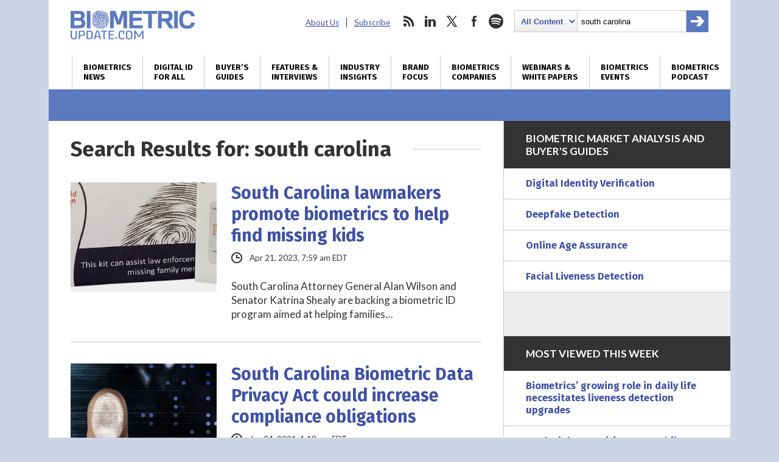

--- FILE ---
content_type: text/html; charset=utf-8
request_url: https://www.google.com/recaptcha/api2/anchor?ar=1&k=6LckmcMpAAAAAMdPMFPi54sy9nyJm0WHTIaER1qz&co=aHR0cHM6Ly93d3cuYmlvbWV0cmljdXBkYXRlLmNvbTo0NDM.&hl=en&v=N67nZn4AqZkNcbeMu4prBgzg&size=invisible&anchor-ms=20000&execute-ms=30000&cb=t0ny2p2fo65y
body_size: 48934
content:
<!DOCTYPE HTML><html dir="ltr" lang="en"><head><meta http-equiv="Content-Type" content="text/html; charset=UTF-8">
<meta http-equiv="X-UA-Compatible" content="IE=edge">
<title>reCAPTCHA</title>
<style type="text/css">
/* cyrillic-ext */
@font-face {
  font-family: 'Roboto';
  font-style: normal;
  font-weight: 400;
  font-stretch: 100%;
  src: url(//fonts.gstatic.com/s/roboto/v48/KFO7CnqEu92Fr1ME7kSn66aGLdTylUAMa3GUBHMdazTgWw.woff2) format('woff2');
  unicode-range: U+0460-052F, U+1C80-1C8A, U+20B4, U+2DE0-2DFF, U+A640-A69F, U+FE2E-FE2F;
}
/* cyrillic */
@font-face {
  font-family: 'Roboto';
  font-style: normal;
  font-weight: 400;
  font-stretch: 100%;
  src: url(//fonts.gstatic.com/s/roboto/v48/KFO7CnqEu92Fr1ME7kSn66aGLdTylUAMa3iUBHMdazTgWw.woff2) format('woff2');
  unicode-range: U+0301, U+0400-045F, U+0490-0491, U+04B0-04B1, U+2116;
}
/* greek-ext */
@font-face {
  font-family: 'Roboto';
  font-style: normal;
  font-weight: 400;
  font-stretch: 100%;
  src: url(//fonts.gstatic.com/s/roboto/v48/KFO7CnqEu92Fr1ME7kSn66aGLdTylUAMa3CUBHMdazTgWw.woff2) format('woff2');
  unicode-range: U+1F00-1FFF;
}
/* greek */
@font-face {
  font-family: 'Roboto';
  font-style: normal;
  font-weight: 400;
  font-stretch: 100%;
  src: url(//fonts.gstatic.com/s/roboto/v48/KFO7CnqEu92Fr1ME7kSn66aGLdTylUAMa3-UBHMdazTgWw.woff2) format('woff2');
  unicode-range: U+0370-0377, U+037A-037F, U+0384-038A, U+038C, U+038E-03A1, U+03A3-03FF;
}
/* math */
@font-face {
  font-family: 'Roboto';
  font-style: normal;
  font-weight: 400;
  font-stretch: 100%;
  src: url(//fonts.gstatic.com/s/roboto/v48/KFO7CnqEu92Fr1ME7kSn66aGLdTylUAMawCUBHMdazTgWw.woff2) format('woff2');
  unicode-range: U+0302-0303, U+0305, U+0307-0308, U+0310, U+0312, U+0315, U+031A, U+0326-0327, U+032C, U+032F-0330, U+0332-0333, U+0338, U+033A, U+0346, U+034D, U+0391-03A1, U+03A3-03A9, U+03B1-03C9, U+03D1, U+03D5-03D6, U+03F0-03F1, U+03F4-03F5, U+2016-2017, U+2034-2038, U+203C, U+2040, U+2043, U+2047, U+2050, U+2057, U+205F, U+2070-2071, U+2074-208E, U+2090-209C, U+20D0-20DC, U+20E1, U+20E5-20EF, U+2100-2112, U+2114-2115, U+2117-2121, U+2123-214F, U+2190, U+2192, U+2194-21AE, U+21B0-21E5, U+21F1-21F2, U+21F4-2211, U+2213-2214, U+2216-22FF, U+2308-230B, U+2310, U+2319, U+231C-2321, U+2336-237A, U+237C, U+2395, U+239B-23B7, U+23D0, U+23DC-23E1, U+2474-2475, U+25AF, U+25B3, U+25B7, U+25BD, U+25C1, U+25CA, U+25CC, U+25FB, U+266D-266F, U+27C0-27FF, U+2900-2AFF, U+2B0E-2B11, U+2B30-2B4C, U+2BFE, U+3030, U+FF5B, U+FF5D, U+1D400-1D7FF, U+1EE00-1EEFF;
}
/* symbols */
@font-face {
  font-family: 'Roboto';
  font-style: normal;
  font-weight: 400;
  font-stretch: 100%;
  src: url(//fonts.gstatic.com/s/roboto/v48/KFO7CnqEu92Fr1ME7kSn66aGLdTylUAMaxKUBHMdazTgWw.woff2) format('woff2');
  unicode-range: U+0001-000C, U+000E-001F, U+007F-009F, U+20DD-20E0, U+20E2-20E4, U+2150-218F, U+2190, U+2192, U+2194-2199, U+21AF, U+21E6-21F0, U+21F3, U+2218-2219, U+2299, U+22C4-22C6, U+2300-243F, U+2440-244A, U+2460-24FF, U+25A0-27BF, U+2800-28FF, U+2921-2922, U+2981, U+29BF, U+29EB, U+2B00-2BFF, U+4DC0-4DFF, U+FFF9-FFFB, U+10140-1018E, U+10190-1019C, U+101A0, U+101D0-101FD, U+102E0-102FB, U+10E60-10E7E, U+1D2C0-1D2D3, U+1D2E0-1D37F, U+1F000-1F0FF, U+1F100-1F1AD, U+1F1E6-1F1FF, U+1F30D-1F30F, U+1F315, U+1F31C, U+1F31E, U+1F320-1F32C, U+1F336, U+1F378, U+1F37D, U+1F382, U+1F393-1F39F, U+1F3A7-1F3A8, U+1F3AC-1F3AF, U+1F3C2, U+1F3C4-1F3C6, U+1F3CA-1F3CE, U+1F3D4-1F3E0, U+1F3ED, U+1F3F1-1F3F3, U+1F3F5-1F3F7, U+1F408, U+1F415, U+1F41F, U+1F426, U+1F43F, U+1F441-1F442, U+1F444, U+1F446-1F449, U+1F44C-1F44E, U+1F453, U+1F46A, U+1F47D, U+1F4A3, U+1F4B0, U+1F4B3, U+1F4B9, U+1F4BB, U+1F4BF, U+1F4C8-1F4CB, U+1F4D6, U+1F4DA, U+1F4DF, U+1F4E3-1F4E6, U+1F4EA-1F4ED, U+1F4F7, U+1F4F9-1F4FB, U+1F4FD-1F4FE, U+1F503, U+1F507-1F50B, U+1F50D, U+1F512-1F513, U+1F53E-1F54A, U+1F54F-1F5FA, U+1F610, U+1F650-1F67F, U+1F687, U+1F68D, U+1F691, U+1F694, U+1F698, U+1F6AD, U+1F6B2, U+1F6B9-1F6BA, U+1F6BC, U+1F6C6-1F6CF, U+1F6D3-1F6D7, U+1F6E0-1F6EA, U+1F6F0-1F6F3, U+1F6F7-1F6FC, U+1F700-1F7FF, U+1F800-1F80B, U+1F810-1F847, U+1F850-1F859, U+1F860-1F887, U+1F890-1F8AD, U+1F8B0-1F8BB, U+1F8C0-1F8C1, U+1F900-1F90B, U+1F93B, U+1F946, U+1F984, U+1F996, U+1F9E9, U+1FA00-1FA6F, U+1FA70-1FA7C, U+1FA80-1FA89, U+1FA8F-1FAC6, U+1FACE-1FADC, U+1FADF-1FAE9, U+1FAF0-1FAF8, U+1FB00-1FBFF;
}
/* vietnamese */
@font-face {
  font-family: 'Roboto';
  font-style: normal;
  font-weight: 400;
  font-stretch: 100%;
  src: url(//fonts.gstatic.com/s/roboto/v48/KFO7CnqEu92Fr1ME7kSn66aGLdTylUAMa3OUBHMdazTgWw.woff2) format('woff2');
  unicode-range: U+0102-0103, U+0110-0111, U+0128-0129, U+0168-0169, U+01A0-01A1, U+01AF-01B0, U+0300-0301, U+0303-0304, U+0308-0309, U+0323, U+0329, U+1EA0-1EF9, U+20AB;
}
/* latin-ext */
@font-face {
  font-family: 'Roboto';
  font-style: normal;
  font-weight: 400;
  font-stretch: 100%;
  src: url(//fonts.gstatic.com/s/roboto/v48/KFO7CnqEu92Fr1ME7kSn66aGLdTylUAMa3KUBHMdazTgWw.woff2) format('woff2');
  unicode-range: U+0100-02BA, U+02BD-02C5, U+02C7-02CC, U+02CE-02D7, U+02DD-02FF, U+0304, U+0308, U+0329, U+1D00-1DBF, U+1E00-1E9F, U+1EF2-1EFF, U+2020, U+20A0-20AB, U+20AD-20C0, U+2113, U+2C60-2C7F, U+A720-A7FF;
}
/* latin */
@font-face {
  font-family: 'Roboto';
  font-style: normal;
  font-weight: 400;
  font-stretch: 100%;
  src: url(//fonts.gstatic.com/s/roboto/v48/KFO7CnqEu92Fr1ME7kSn66aGLdTylUAMa3yUBHMdazQ.woff2) format('woff2');
  unicode-range: U+0000-00FF, U+0131, U+0152-0153, U+02BB-02BC, U+02C6, U+02DA, U+02DC, U+0304, U+0308, U+0329, U+2000-206F, U+20AC, U+2122, U+2191, U+2193, U+2212, U+2215, U+FEFF, U+FFFD;
}
/* cyrillic-ext */
@font-face {
  font-family: 'Roboto';
  font-style: normal;
  font-weight: 500;
  font-stretch: 100%;
  src: url(//fonts.gstatic.com/s/roboto/v48/KFO7CnqEu92Fr1ME7kSn66aGLdTylUAMa3GUBHMdazTgWw.woff2) format('woff2');
  unicode-range: U+0460-052F, U+1C80-1C8A, U+20B4, U+2DE0-2DFF, U+A640-A69F, U+FE2E-FE2F;
}
/* cyrillic */
@font-face {
  font-family: 'Roboto';
  font-style: normal;
  font-weight: 500;
  font-stretch: 100%;
  src: url(//fonts.gstatic.com/s/roboto/v48/KFO7CnqEu92Fr1ME7kSn66aGLdTylUAMa3iUBHMdazTgWw.woff2) format('woff2');
  unicode-range: U+0301, U+0400-045F, U+0490-0491, U+04B0-04B1, U+2116;
}
/* greek-ext */
@font-face {
  font-family: 'Roboto';
  font-style: normal;
  font-weight: 500;
  font-stretch: 100%;
  src: url(//fonts.gstatic.com/s/roboto/v48/KFO7CnqEu92Fr1ME7kSn66aGLdTylUAMa3CUBHMdazTgWw.woff2) format('woff2');
  unicode-range: U+1F00-1FFF;
}
/* greek */
@font-face {
  font-family: 'Roboto';
  font-style: normal;
  font-weight: 500;
  font-stretch: 100%;
  src: url(//fonts.gstatic.com/s/roboto/v48/KFO7CnqEu92Fr1ME7kSn66aGLdTylUAMa3-UBHMdazTgWw.woff2) format('woff2');
  unicode-range: U+0370-0377, U+037A-037F, U+0384-038A, U+038C, U+038E-03A1, U+03A3-03FF;
}
/* math */
@font-face {
  font-family: 'Roboto';
  font-style: normal;
  font-weight: 500;
  font-stretch: 100%;
  src: url(//fonts.gstatic.com/s/roboto/v48/KFO7CnqEu92Fr1ME7kSn66aGLdTylUAMawCUBHMdazTgWw.woff2) format('woff2');
  unicode-range: U+0302-0303, U+0305, U+0307-0308, U+0310, U+0312, U+0315, U+031A, U+0326-0327, U+032C, U+032F-0330, U+0332-0333, U+0338, U+033A, U+0346, U+034D, U+0391-03A1, U+03A3-03A9, U+03B1-03C9, U+03D1, U+03D5-03D6, U+03F0-03F1, U+03F4-03F5, U+2016-2017, U+2034-2038, U+203C, U+2040, U+2043, U+2047, U+2050, U+2057, U+205F, U+2070-2071, U+2074-208E, U+2090-209C, U+20D0-20DC, U+20E1, U+20E5-20EF, U+2100-2112, U+2114-2115, U+2117-2121, U+2123-214F, U+2190, U+2192, U+2194-21AE, U+21B0-21E5, U+21F1-21F2, U+21F4-2211, U+2213-2214, U+2216-22FF, U+2308-230B, U+2310, U+2319, U+231C-2321, U+2336-237A, U+237C, U+2395, U+239B-23B7, U+23D0, U+23DC-23E1, U+2474-2475, U+25AF, U+25B3, U+25B7, U+25BD, U+25C1, U+25CA, U+25CC, U+25FB, U+266D-266F, U+27C0-27FF, U+2900-2AFF, U+2B0E-2B11, U+2B30-2B4C, U+2BFE, U+3030, U+FF5B, U+FF5D, U+1D400-1D7FF, U+1EE00-1EEFF;
}
/* symbols */
@font-face {
  font-family: 'Roboto';
  font-style: normal;
  font-weight: 500;
  font-stretch: 100%;
  src: url(//fonts.gstatic.com/s/roboto/v48/KFO7CnqEu92Fr1ME7kSn66aGLdTylUAMaxKUBHMdazTgWw.woff2) format('woff2');
  unicode-range: U+0001-000C, U+000E-001F, U+007F-009F, U+20DD-20E0, U+20E2-20E4, U+2150-218F, U+2190, U+2192, U+2194-2199, U+21AF, U+21E6-21F0, U+21F3, U+2218-2219, U+2299, U+22C4-22C6, U+2300-243F, U+2440-244A, U+2460-24FF, U+25A0-27BF, U+2800-28FF, U+2921-2922, U+2981, U+29BF, U+29EB, U+2B00-2BFF, U+4DC0-4DFF, U+FFF9-FFFB, U+10140-1018E, U+10190-1019C, U+101A0, U+101D0-101FD, U+102E0-102FB, U+10E60-10E7E, U+1D2C0-1D2D3, U+1D2E0-1D37F, U+1F000-1F0FF, U+1F100-1F1AD, U+1F1E6-1F1FF, U+1F30D-1F30F, U+1F315, U+1F31C, U+1F31E, U+1F320-1F32C, U+1F336, U+1F378, U+1F37D, U+1F382, U+1F393-1F39F, U+1F3A7-1F3A8, U+1F3AC-1F3AF, U+1F3C2, U+1F3C4-1F3C6, U+1F3CA-1F3CE, U+1F3D4-1F3E0, U+1F3ED, U+1F3F1-1F3F3, U+1F3F5-1F3F7, U+1F408, U+1F415, U+1F41F, U+1F426, U+1F43F, U+1F441-1F442, U+1F444, U+1F446-1F449, U+1F44C-1F44E, U+1F453, U+1F46A, U+1F47D, U+1F4A3, U+1F4B0, U+1F4B3, U+1F4B9, U+1F4BB, U+1F4BF, U+1F4C8-1F4CB, U+1F4D6, U+1F4DA, U+1F4DF, U+1F4E3-1F4E6, U+1F4EA-1F4ED, U+1F4F7, U+1F4F9-1F4FB, U+1F4FD-1F4FE, U+1F503, U+1F507-1F50B, U+1F50D, U+1F512-1F513, U+1F53E-1F54A, U+1F54F-1F5FA, U+1F610, U+1F650-1F67F, U+1F687, U+1F68D, U+1F691, U+1F694, U+1F698, U+1F6AD, U+1F6B2, U+1F6B9-1F6BA, U+1F6BC, U+1F6C6-1F6CF, U+1F6D3-1F6D7, U+1F6E0-1F6EA, U+1F6F0-1F6F3, U+1F6F7-1F6FC, U+1F700-1F7FF, U+1F800-1F80B, U+1F810-1F847, U+1F850-1F859, U+1F860-1F887, U+1F890-1F8AD, U+1F8B0-1F8BB, U+1F8C0-1F8C1, U+1F900-1F90B, U+1F93B, U+1F946, U+1F984, U+1F996, U+1F9E9, U+1FA00-1FA6F, U+1FA70-1FA7C, U+1FA80-1FA89, U+1FA8F-1FAC6, U+1FACE-1FADC, U+1FADF-1FAE9, U+1FAF0-1FAF8, U+1FB00-1FBFF;
}
/* vietnamese */
@font-face {
  font-family: 'Roboto';
  font-style: normal;
  font-weight: 500;
  font-stretch: 100%;
  src: url(//fonts.gstatic.com/s/roboto/v48/KFO7CnqEu92Fr1ME7kSn66aGLdTylUAMa3OUBHMdazTgWw.woff2) format('woff2');
  unicode-range: U+0102-0103, U+0110-0111, U+0128-0129, U+0168-0169, U+01A0-01A1, U+01AF-01B0, U+0300-0301, U+0303-0304, U+0308-0309, U+0323, U+0329, U+1EA0-1EF9, U+20AB;
}
/* latin-ext */
@font-face {
  font-family: 'Roboto';
  font-style: normal;
  font-weight: 500;
  font-stretch: 100%;
  src: url(//fonts.gstatic.com/s/roboto/v48/KFO7CnqEu92Fr1ME7kSn66aGLdTylUAMa3KUBHMdazTgWw.woff2) format('woff2');
  unicode-range: U+0100-02BA, U+02BD-02C5, U+02C7-02CC, U+02CE-02D7, U+02DD-02FF, U+0304, U+0308, U+0329, U+1D00-1DBF, U+1E00-1E9F, U+1EF2-1EFF, U+2020, U+20A0-20AB, U+20AD-20C0, U+2113, U+2C60-2C7F, U+A720-A7FF;
}
/* latin */
@font-face {
  font-family: 'Roboto';
  font-style: normal;
  font-weight: 500;
  font-stretch: 100%;
  src: url(//fonts.gstatic.com/s/roboto/v48/KFO7CnqEu92Fr1ME7kSn66aGLdTylUAMa3yUBHMdazQ.woff2) format('woff2');
  unicode-range: U+0000-00FF, U+0131, U+0152-0153, U+02BB-02BC, U+02C6, U+02DA, U+02DC, U+0304, U+0308, U+0329, U+2000-206F, U+20AC, U+2122, U+2191, U+2193, U+2212, U+2215, U+FEFF, U+FFFD;
}
/* cyrillic-ext */
@font-face {
  font-family: 'Roboto';
  font-style: normal;
  font-weight: 900;
  font-stretch: 100%;
  src: url(//fonts.gstatic.com/s/roboto/v48/KFO7CnqEu92Fr1ME7kSn66aGLdTylUAMa3GUBHMdazTgWw.woff2) format('woff2');
  unicode-range: U+0460-052F, U+1C80-1C8A, U+20B4, U+2DE0-2DFF, U+A640-A69F, U+FE2E-FE2F;
}
/* cyrillic */
@font-face {
  font-family: 'Roboto';
  font-style: normal;
  font-weight: 900;
  font-stretch: 100%;
  src: url(//fonts.gstatic.com/s/roboto/v48/KFO7CnqEu92Fr1ME7kSn66aGLdTylUAMa3iUBHMdazTgWw.woff2) format('woff2');
  unicode-range: U+0301, U+0400-045F, U+0490-0491, U+04B0-04B1, U+2116;
}
/* greek-ext */
@font-face {
  font-family: 'Roboto';
  font-style: normal;
  font-weight: 900;
  font-stretch: 100%;
  src: url(//fonts.gstatic.com/s/roboto/v48/KFO7CnqEu92Fr1ME7kSn66aGLdTylUAMa3CUBHMdazTgWw.woff2) format('woff2');
  unicode-range: U+1F00-1FFF;
}
/* greek */
@font-face {
  font-family: 'Roboto';
  font-style: normal;
  font-weight: 900;
  font-stretch: 100%;
  src: url(//fonts.gstatic.com/s/roboto/v48/KFO7CnqEu92Fr1ME7kSn66aGLdTylUAMa3-UBHMdazTgWw.woff2) format('woff2');
  unicode-range: U+0370-0377, U+037A-037F, U+0384-038A, U+038C, U+038E-03A1, U+03A3-03FF;
}
/* math */
@font-face {
  font-family: 'Roboto';
  font-style: normal;
  font-weight: 900;
  font-stretch: 100%;
  src: url(//fonts.gstatic.com/s/roboto/v48/KFO7CnqEu92Fr1ME7kSn66aGLdTylUAMawCUBHMdazTgWw.woff2) format('woff2');
  unicode-range: U+0302-0303, U+0305, U+0307-0308, U+0310, U+0312, U+0315, U+031A, U+0326-0327, U+032C, U+032F-0330, U+0332-0333, U+0338, U+033A, U+0346, U+034D, U+0391-03A1, U+03A3-03A9, U+03B1-03C9, U+03D1, U+03D5-03D6, U+03F0-03F1, U+03F4-03F5, U+2016-2017, U+2034-2038, U+203C, U+2040, U+2043, U+2047, U+2050, U+2057, U+205F, U+2070-2071, U+2074-208E, U+2090-209C, U+20D0-20DC, U+20E1, U+20E5-20EF, U+2100-2112, U+2114-2115, U+2117-2121, U+2123-214F, U+2190, U+2192, U+2194-21AE, U+21B0-21E5, U+21F1-21F2, U+21F4-2211, U+2213-2214, U+2216-22FF, U+2308-230B, U+2310, U+2319, U+231C-2321, U+2336-237A, U+237C, U+2395, U+239B-23B7, U+23D0, U+23DC-23E1, U+2474-2475, U+25AF, U+25B3, U+25B7, U+25BD, U+25C1, U+25CA, U+25CC, U+25FB, U+266D-266F, U+27C0-27FF, U+2900-2AFF, U+2B0E-2B11, U+2B30-2B4C, U+2BFE, U+3030, U+FF5B, U+FF5D, U+1D400-1D7FF, U+1EE00-1EEFF;
}
/* symbols */
@font-face {
  font-family: 'Roboto';
  font-style: normal;
  font-weight: 900;
  font-stretch: 100%;
  src: url(//fonts.gstatic.com/s/roboto/v48/KFO7CnqEu92Fr1ME7kSn66aGLdTylUAMaxKUBHMdazTgWw.woff2) format('woff2');
  unicode-range: U+0001-000C, U+000E-001F, U+007F-009F, U+20DD-20E0, U+20E2-20E4, U+2150-218F, U+2190, U+2192, U+2194-2199, U+21AF, U+21E6-21F0, U+21F3, U+2218-2219, U+2299, U+22C4-22C6, U+2300-243F, U+2440-244A, U+2460-24FF, U+25A0-27BF, U+2800-28FF, U+2921-2922, U+2981, U+29BF, U+29EB, U+2B00-2BFF, U+4DC0-4DFF, U+FFF9-FFFB, U+10140-1018E, U+10190-1019C, U+101A0, U+101D0-101FD, U+102E0-102FB, U+10E60-10E7E, U+1D2C0-1D2D3, U+1D2E0-1D37F, U+1F000-1F0FF, U+1F100-1F1AD, U+1F1E6-1F1FF, U+1F30D-1F30F, U+1F315, U+1F31C, U+1F31E, U+1F320-1F32C, U+1F336, U+1F378, U+1F37D, U+1F382, U+1F393-1F39F, U+1F3A7-1F3A8, U+1F3AC-1F3AF, U+1F3C2, U+1F3C4-1F3C6, U+1F3CA-1F3CE, U+1F3D4-1F3E0, U+1F3ED, U+1F3F1-1F3F3, U+1F3F5-1F3F7, U+1F408, U+1F415, U+1F41F, U+1F426, U+1F43F, U+1F441-1F442, U+1F444, U+1F446-1F449, U+1F44C-1F44E, U+1F453, U+1F46A, U+1F47D, U+1F4A3, U+1F4B0, U+1F4B3, U+1F4B9, U+1F4BB, U+1F4BF, U+1F4C8-1F4CB, U+1F4D6, U+1F4DA, U+1F4DF, U+1F4E3-1F4E6, U+1F4EA-1F4ED, U+1F4F7, U+1F4F9-1F4FB, U+1F4FD-1F4FE, U+1F503, U+1F507-1F50B, U+1F50D, U+1F512-1F513, U+1F53E-1F54A, U+1F54F-1F5FA, U+1F610, U+1F650-1F67F, U+1F687, U+1F68D, U+1F691, U+1F694, U+1F698, U+1F6AD, U+1F6B2, U+1F6B9-1F6BA, U+1F6BC, U+1F6C6-1F6CF, U+1F6D3-1F6D7, U+1F6E0-1F6EA, U+1F6F0-1F6F3, U+1F6F7-1F6FC, U+1F700-1F7FF, U+1F800-1F80B, U+1F810-1F847, U+1F850-1F859, U+1F860-1F887, U+1F890-1F8AD, U+1F8B0-1F8BB, U+1F8C0-1F8C1, U+1F900-1F90B, U+1F93B, U+1F946, U+1F984, U+1F996, U+1F9E9, U+1FA00-1FA6F, U+1FA70-1FA7C, U+1FA80-1FA89, U+1FA8F-1FAC6, U+1FACE-1FADC, U+1FADF-1FAE9, U+1FAF0-1FAF8, U+1FB00-1FBFF;
}
/* vietnamese */
@font-face {
  font-family: 'Roboto';
  font-style: normal;
  font-weight: 900;
  font-stretch: 100%;
  src: url(//fonts.gstatic.com/s/roboto/v48/KFO7CnqEu92Fr1ME7kSn66aGLdTylUAMa3OUBHMdazTgWw.woff2) format('woff2');
  unicode-range: U+0102-0103, U+0110-0111, U+0128-0129, U+0168-0169, U+01A0-01A1, U+01AF-01B0, U+0300-0301, U+0303-0304, U+0308-0309, U+0323, U+0329, U+1EA0-1EF9, U+20AB;
}
/* latin-ext */
@font-face {
  font-family: 'Roboto';
  font-style: normal;
  font-weight: 900;
  font-stretch: 100%;
  src: url(//fonts.gstatic.com/s/roboto/v48/KFO7CnqEu92Fr1ME7kSn66aGLdTylUAMa3KUBHMdazTgWw.woff2) format('woff2');
  unicode-range: U+0100-02BA, U+02BD-02C5, U+02C7-02CC, U+02CE-02D7, U+02DD-02FF, U+0304, U+0308, U+0329, U+1D00-1DBF, U+1E00-1E9F, U+1EF2-1EFF, U+2020, U+20A0-20AB, U+20AD-20C0, U+2113, U+2C60-2C7F, U+A720-A7FF;
}
/* latin */
@font-face {
  font-family: 'Roboto';
  font-style: normal;
  font-weight: 900;
  font-stretch: 100%;
  src: url(//fonts.gstatic.com/s/roboto/v48/KFO7CnqEu92Fr1ME7kSn66aGLdTylUAMa3yUBHMdazQ.woff2) format('woff2');
  unicode-range: U+0000-00FF, U+0131, U+0152-0153, U+02BB-02BC, U+02C6, U+02DA, U+02DC, U+0304, U+0308, U+0329, U+2000-206F, U+20AC, U+2122, U+2191, U+2193, U+2212, U+2215, U+FEFF, U+FFFD;
}

</style>
<link rel="stylesheet" type="text/css" href="https://www.gstatic.com/recaptcha/releases/N67nZn4AqZkNcbeMu4prBgzg/styles__ltr.css">
<script nonce="CDqkRks5lEmchrKwYjsLyw" type="text/javascript">window['__recaptcha_api'] = 'https://www.google.com/recaptcha/api2/';</script>
<script type="text/javascript" src="https://www.gstatic.com/recaptcha/releases/N67nZn4AqZkNcbeMu4prBgzg/recaptcha__en.js" nonce="CDqkRks5lEmchrKwYjsLyw">
      
    </script></head>
<body><div id="rc-anchor-alert" class="rc-anchor-alert"></div>
<input type="hidden" id="recaptcha-token" value="[base64]">
<script type="text/javascript" nonce="CDqkRks5lEmchrKwYjsLyw">
      recaptcha.anchor.Main.init("[\x22ainput\x22,[\x22bgdata\x22,\x22\x22,\[base64]/[base64]/[base64]/[base64]/[base64]/UltsKytdPUU6KEU8MjA0OD9SW2wrK109RT4+NnwxOTI6KChFJjY0NTEyKT09NTUyOTYmJk0rMTxjLmxlbmd0aCYmKGMuY2hhckNvZGVBdChNKzEpJjY0NTEyKT09NTYzMjA/[base64]/[base64]/[base64]/[base64]/[base64]/[base64]/[base64]\x22,\[base64]\x22,\x22w51fwqorwojChMKfBcOfBUpGGMKBwqNaD8OEw7XDl8KIw6FCJMOKw6dsIFByT8OuT33CtsK9wpRrw4RUw5DDicO3DsK6fkXDqcOswpw8OsOESTpVJsKDWgM/FldPesKjdlzCkirCmQl/G0DCo1IKwqx3woI9w4rCv8Kbwq/Cv8KqQMKKLmHDllHDrBMnN8KEXMKWZzEew5zDpTJWRsKow41pwroCwpFNwpQGw6fDicO+RMKxXcOGRXIXwpRmw5k5w4PDoWorOU/[base64]/OMKSw6fDj8K7Ew3DlUpgw7TDm8OnwrNSOFjDqMKke8KePMOiwqZlAB7Cu8KHcBDDm8KRG1tjZsOtw5XCuS/Ci8KDw63CsDnCgBIQw4nDlsKnTMKEw7LCmsKww6nCtUnDnRILNMOmCWnCvXDDiWM7FsKHIBUTw6tEJx9LK8O5wovCpcK0QcK0w4vDs2UgwrQswpnCmAnDvcOgwoRywofDlSjDkxbDtW1sdMODMVrCnjPDuy/Cv8OLw6Yxw6zCvcOYKi3DpQFcw7J4b8KFHXXDtS0oTnrDi8KkYmhAwqlIw79jwqc0wqF0TsKPGsOcw44lwrA6BcKncsOFwrkYw7/Dp1plwrhNwp3DlMKAw6DCniplw5DCqcOTGcKCw6vCl8OHw7Y0QR0tDMOpZsO/Jj43wpQWN8OqwrHDvy4kGQ3Ck8K2wrB1CcKQYlPDicKEDEhFwqJrw4jDgXDClllCCArCh8KbK8KawpULahRwPRA+b8KQw7dLNsOXI8KZSw9+w67Dm8K4woIYFGzCsA/Cr8KODCFxTMKKCRXCvXvCrWlPZSE5w5XCg8K5wpnCv0fDpMOlwrU4PcKxw6vCrljClMKpb8KZw48TGMKDwr/DsHrDphLCrMKiwq7CjybDlsKuTcOEw6nCl2EHIsKqwpVFVsOcUBZQXcK4w5A7wqJKw6vDv2UKwpXDtmhLSkM7IsKJEDYQLmDDo1J1QQ9cMAMOajPDoSzDvzXCqC7CusKYNQbDhizDrW1Pw4DDpRkCwr4hw5zDnk/DrU9rbmfCuGAtwrDDmmrDn8OYa27DmGpYwrhEJ1nCkMKIw5pNw5XCrggwCj0Hwpk9acO5AXPCv8OSw6I5UMKkBMK3w7IqwqpYwq16w7bCiMKOQCfCqyfCl8O+fsKkw6EPw6bCmMObw6vDkizCm0LDigYgKcKywpQBwp4fw6hMYMONe8Omwo/DgcOTZg/CmW7DlcO5w67CjVLCscK0wrlxwrVRwqwvwptAV8O1Q3fCucOZe0FxAMKlw6Z+S0Mww6E+wrLDoVF8LMO4woQew7RNH8OOXcKkwr3Du8KCTVfCgQ7Cp0PDlcOCJcKCwo4eOA/ChDbCpMO5wrzCrsKjw4jCvmrCnsOVwovDhsOSwqjCqsO5KcK/SHgTHgXCh8O2w6nDkUFrdBxgKMO0OUU1wpTDoRDDscOwwqPDmcOBw5LDriHDuQNfw5nDkTPDh2kIw4bCt8OdWsK5w5LDs8OYwp8uwrdZw7nCrm0cw6Rnw49/VcKsw6LDq8K4E8KUwrvCpS/Ck8Kbwo/CrsK7fF/CrMODw4tKw5dCw6gPw4Yxw5XDg3HCvcKgw6zDj8K5w7DCj8Oaw7NOwqDDszDDoEYuwqXDnQfCusOkLy14cCjDkFPCvkIcJGdnw5/[base64]/CjEnCrG4owrjCjsO6wpARw5gew5rCm8KnwqsRc8K9LMOdGsKlwpDDmyAdG1tcwrbChBpzwofCiMO4wpt7HMKiwohKw4vClcOrwpMTwrpqPQJYdcKswrZaw7h9Tg7CjsKlCT1jw5BJOhXCk8Opw6MWIsKJw63CiU4xwpIxw6/DjHPCrWdnw6LCmhYIXR93InFsRMKwwq0JwqIAXcOtw7IRwoFfTwzCn8KnwoVEw51mKMOuw4DDnGAAwrjDuXbDrQNMHEsQw6YCbMKiAcKew7U+w61sB8Okw7TCiyfDhG7CssOnwpnCrcO/[base64]/Cv20hbcOPHMKGW8KnYMOww6/DlMOLw4XCn8KMGsO/S8OMw7XCjVIUwqbDvRzDjcKNYWDCrnYpGsOQVMOiwonCjxYgTcKGEMOxwptlS8O4ez4jcTPCoT4lwqDDpcK+w4pqwqwPGnFFPhPCs2LDnMKDw4UIVk5dwp7DmD/DhHZ7QQ4uWMO3wr5qAz1lLsO4w4XDusKFW8Kew7dSDmUsK8OLw5cANMKVw7TDhsO6FsOPBQpGwoTDo1nDrMOjGwjCosOjVkcSw4jDvFfDmG3DiFYWwptAwqAKw4N0wpLCnCjChA/Dnghyw5sww4obw6fDuMK5wpbCn8OgIl/Di8OgZx0lw5Z7wrNJwqtcw4QlOldbw6fDscOjw4jCu8KkwrQ9X1l0wqN9c33Cr8OQwpfCgcK6wqUJw5ceKUZqIw1LSXd7w6UfwrbCqcKSwqzCpiDDqcKaw4jDs0BOw6ZHw4h2w77DtirDrcKbw4zChMOCw5rCsTsDRcKFfMK7w5cMYMKEwrrDkcOUI8OgS8K+wr/CgncHw6pTw7/ChsKGKMOsS17Cj8OGwrQRw7PDmMOew5zDtGM5w4PDv8OWw7cDwofCs3tswo1QAcOswqXDl8OHNhLDosOmwqxaQMOtWcOuwp7CgUzDpCQ8wq3Dg352w5FnEcKbwp8BSMKAYMOlXmtqw6V7T8OWUsKrFsKvVsKxQ8KnQyZmwotjwrrCjcO/wqvCgcKeWMOvZ8KZZMK+wpbDrAUxM8OrHcKDFsKLwqkZw7HDm2LChSp8wpJ8dlLDultVXFfCrsKEw5kxwo0IUMO+a8Kpw4XCn8KdMkbCgsOwd8OCfykHKcOtQgpHMcOLw4YOworDhDXDlTPDpQFLHVILL8KpwrDDqMKmTGbDo8OoGcOUFMOzwozDsgkPTRZfw5XDp8O/wo9ew4TDs1LClDLDi3ckwoLCjWTDsRTCjWsuw6syeHxgwpTCmT3Cu8OKwoHCowzDi8KXFsOWHcKqwpEEVEk6w41TwpkXTU7DmnTCglDDkDfCqy3Cp8OpJcOFw5N0wovDnlvDuMKBwrN3w5HDo8O0FjhuMsODLcKqw4QEw6o/w7whc23Dpx/DisOiAADDpcOYUk5Uw51lc8K7w4wiw5R5WFMSw5rDvzDDuHnDn8OUHsKOC1jChy9+ZcKow5rDusOVwoPChzNkBAHDtG/CksODw4LDjyvDs2PCj8KHZAHDrWnDmADDljnDvlvDocKIwpBCaMKlZ0rCl3YzIDLCgsKYw58Hwp4VT8OOwq5TwprChcO6w4JxwrjDlcKhw5fCtn/[base64]/CjsOPGsKyJUw0woN8wqXDh8Kuw4rDkC7CssK8woHDlStzLAktC0jCs2PDpsOew445wrdCFsKXwojCscOmw6kaw7xRw44SwpZQwoFIVsKjIMKgUMOgF8K+woRoNMOZDcOww7zCi3HCisOpLy3Ds8Omw746woM/XBQPfSjCm0BnwqTDusOXWV5ywpDClgDDoyQIcsKOAl5Vfh0wacKtP2dGO8O9DMO/Q17Dr8KCb2PDtMK/wotPXXXCvsKuwpjDh0nCrUHCom9Mw5fCuMKoaMOmRsKnV2/DgcO9Q8KYwo/CshfDtjF9wrDCksK4w5rCvU/CnBjDhMO8M8KcPW5dOcKNw6nDk8KewocVw7zDusOwWsONw7NiwqgFdAfDqcKYw49vTQowwrlEZkXCs3/CgVrCgx9vwqcIVMKOw7vDnjVJwqFJDn7Dt3nCmsKiGFZQw78KacKZwoMweMK+w48URF3ClGLDmTR9wpzDncKgw6ICw5h0KR3DkcOkw57DvRUXwovCiALDhMOgOn9Hw51ycMO/w6FvE8O9ZsK0RMKDwp3Cu8O2wpEyFsK2w5kdEDPCrSotOlXDsVpQZcK7Q8KwFhBow7RFwrrCs8KCRcOJwo/DoMO0WcKyesOyVsOmwq/[base64]/[base64]/CpsOUGsKvw6F2BEwRG8OKwrnCoT7Dqx3CocOuQW1BwrcdwoVZSsK8bxPCk8Oew6jDgh3Ct1lYw5PDu2/DsAzCjDVPwoHDscOFwoEswqsTI8KiLX/CucKuJsOqwo/Dhykewp3DgsKvCTs+QMOvJkgeQMOPS0/Dm8KPw7XDvmBCGysGw4jCosOlw49ywpHDvlPCsQRKw57CjQNGwpgIbAt2S1XCsMOsw5nDtMKOw68oExXCrTl+wpRpXsKhZsOmworCtgdWaSbCvj3DrX8Ww48Lw4/DjjhmSm1wD8Kqw6kfwpJ0woQpw6bDnw/CoxfCpMK7wqXDqjAkbcOXwrPDsggFQsOIw5/DoMK7w57DgEjCuUV1VsOFN8O0GcKtw5jCjMOfSyArw6fCpsOBJW4tP8OCe2/CgjxWw5pSQlo5XcOHU2vDu23CkcOUCMO7DgDCtAEdacKQIcOSwpbCgQVgc8OEw4HCjsK8wqjCjQhZw7sjE8Osw61EG13CrE5bFWcYw6IuwqtGb8O2KWRrQ8OwW3LDo24lasOgw7UHw4LCkcOmdsKTw6HDn8K+wrk0GyzCp8Klwq/[base64]/Ct1HDq8KuZMK2NcOMw4w5Q8OWDcKjUULDvG15f8OJw5XCvXcUw5XDkcO/WsKaDcKKM1t9w7Evw4Fdw7VYEwsNJlXClyLDiMOJAy0Dw7fCncOFwobCoT1yw6UcwpLDqzrDqxkOwq/CrsOhLMOgfsKJwoRpTcKVwpgMwrHCgsKudAdGZcKpJcKkw43CknQww7ZuwofCoWXCn0kwSMO0wqInwoo8X2HDu8O/SXLDunhwOMKCCWfDu3zCs1jDhgpLCsK0KMKpw4XDv8K7w4HDhcKpRsKHw4rCpEPDjlTDrCpjw6Few49jwpx9IsKLw4nDj8OsBcOywo/[base64]/CkV7DnsO9ETrCt2ZOwqvDnsK+wqUgH8OJT3bCl8KyR0zClk9HRsOGDMOEwpPDg8KjQMOdO8OtBidvwp7CtcOJwpvDkcOdfBXDnsO5wopCPMKUw6PDscKzw5tJDRDCjcKOUxE/TijDl8OCw57DlcOoQEpwUsOgM8OwwrA/[base64]/[base64]/DosOsdsKMCQPDuglyBUbDllLCq8K/YcOLP2VXdVLCpsOjwrPDq3jCujcywqDCmDLCnMKOw4rDusOZDcO8w4XDqMK8EQ80JcKRw5fDuUFrw7rDolzDq8OlK0PCtFhMVEJsw4XCt3fCv8KCwoPDiEJ3wokAw7tQw7RhKUXCkw/Du8KcwpzDhsKNdsO5W0xBPRTDjMKOQjLDqVFQwo3CokFkw64bIQFoQCN+wq7ChMKxfFdiwrPDkSFIw4BcwofCsMOlJnHDs8Osw4DChm7CiEJ4w6nCucK1McKowprCvcOVw6BcwrN2D8OLBcKmF8KVwoPCk8KLw7zDg1XDoXTCr8KpVsO+wq3Co8KFd8K/wrkPWBTCoTnDvFtWwrHDoTF/wrHDiMOPDMO8Z8OKOx3DtjfCssOZK8KIwpZLw5nDtMOJwqbDlkgwHsKdV2zDm3XCjgLCoWrDvXk4wqgeKMKCw5PDg8KCw75LaHrCslNcFkPDi8OlZcK9eTVLw5YmWsOoV8OHwpLCjsObIyHDqMKZwqnDnys4wr/Cj8KEOMKGUsOeMDzCr8K3T8OydRAlw5hNwoXCjcK/fsOYBsOFwq7CrQ/CnlEYw5rDrR3CsQE8wpHCqCIlw5RyZkczw7kfw6V5HGPDqgvCtMKFw4vCvnnCmsKZMcO3KhBvD8KlJsKDwqDDlW/DmMOLNMKKbg/[base64]/w6vDnEQJPMKKwqvCv8OnTcOhC8Otw57DvHd5MXXDlzbCtcOVwqTDvUPClcOeGTDClMOEw7I3QlHCvXXDsEfDlDjCrwkEw4HDlSB5NSYHbsKcSksbHXvCiMKISVAwbMO5ScO7wqsKw4V1dsKgPFIVwqjCsMK2BxHDrsK0LMKzw68MwpkZVhhywpbCmhTCpRtEwrJ/w5c8bMOfwoNILAPCgMKabngqw57DusKrw67DisOywozDvFHCmjDCrVfDq0jDjcKzRkDDtXA8KsKaw7JVw4bCn2PDhcOWZCXDi2/DkcKvQ8OJAMOYwpvCr1V9w5VnwpBDEMKQwqoIwoDDp2bCm8OoDWTDqwwGWMKNGlzDpTUiOnBAScKdwqHCpsOrw7NwMx3CssKKVG9ww5tDI3jDhS3Cg8KdQMOmSsKwBsOhw7zCuy3CqmHCu8Kww41/w7pCNsKGwqDDsyHDgXXDuU7DvETDizPCvl/DlDkPX1jDpHoKZQhEAMKuagXDhMOUwr/[base64]/CtMOPw6Z0w4oSwrDCnDo/RzTDgsOVecKvwqTDv8KJNcK3VMOQI2TDkcKzw7nCrDx6wpLDi8OoLsOJwogOLsOMw73CgiFiEVcwwq4dTzvDgnBiw7nDkcK9wq0rwpnDvMONwpDDssKyMmzDmnXCuFzDt8KCw4AfNcKaY8O4wpk4Mk/DmFfClCEtwqZaRGXCg8KZwpvCqRguLhtvwpJAwohEwo9IOhXDhBvDo3Nywrtiwr0hw410w7fDqm7CgMKjwpPDusOvWGQ4w5/DsCXDmcKswoHCmhbCpkkoWiJow4jDszfDkx5WMMOUQ8Oxw4wkBcKWw7vCoMKIZ8O0dFRmaDkjT8OATcONwq4/HxvCsMO4woUWB3MAw7E/DA3Cj2jDn1ADw5TDhMK8PTLClwYnWMKrE8O0w57DmCVgw48Nw6HCix1BDsODw5LDncKOwp/CvcKgwp9yZcOtwqAawqrDuj95WVsoCsKVwo7Dk8OFwprCusOtDn9EX2pDLsK/wpNIw6R2w7zDo8OJw77Co0oyw75TwoHDhsOiw4fCiMKSHihiwq0+NEclwqnCpUVtw4ISw5zDusOowrYUYDMJNcOow69/w4UPUT19QMO2w4gTWXs2TzzCo0LCkA07w5fDmV/Di8KyD15GWsKwwqvDpynCmQQED0fDlsKzwpRLw6ALNsOgw7vDu8KGwrbDlcOJwrHCo8K6L8OQwozDnwHCr8KLwrErLsKxdFNKw7/CjMOvw6rDnF7Dm1JVw6fDmEsewrxqwrnCm8KkGxTCmcObw7B/wrXCpm0scxrDiW3DmsKLw5PCj8KiMMKWw79uBsOgw4LCiMO+YhjDi2vCn0d4wrbDhyfClMKgAjdvAWfCg8ObAsKWLQTDmADCgcOpw5kpw7XCtEnDmm19w6PDgmLCpnLDqsOUUMK3wqjDvF8uCkTDqEpGKMOjbsOEVXI0IWvDvlE/[base64]/w4EXwozCvsKXYsO9P8Kmwo1CJ0DDoxsuP8KKUcKDQ8K8wrUOCELCnMK/fsK/w77CpMO+wocjfT9uw4bCkMKxLcOswokkPVbDpArCosOaXcOVJ2AWw7/[base64]/CpmDCqMK2wpPCukpSwpPCsEZTw4DCkSo+fFjCimLDtcO4w7pxw6LCsMOawqTDgsKFw5MkYwwWfcOTO0Vvw7HDh8KZaMOCJMO1R8K+w73CuDt8AsOga8OUwoZow5jDvgbDqBPDo8K7w4bChnZvNMKIN2pyJkbCr8Ozwr9Mw7XCh8KrLHHCpwsBG8OPw7xCw4oTwrd4wq/Dk8KaK3PDmcK5wqjCkm/CicK7acOPwrZyw5rDgnHCq8KFG8OGQgpgTcKFw43CiRNFRcK5TcOzwotCXMO6GB4cCsOQI8KGw7zCg2gfKh4Pw6TDpcKEYVrDsMKZw77DugPCsnnDiVbCrTwow5jCqsKVw5fDjQgUE09wwpxtRcKGwrkWwqrDjz7DkxTDpXtvbw7CqcKHw7HDucOedC/Dq3zCmyfDniDCiMKQYcKjDMOAwpNMDMKEw5V/asKAwpk/d8Oww71veHJbWUzCjcOVAjfCsSHDp0jDmV3DvlNnNsKEezkIw4PDu8KNwpVGwq8CPsKjAgPDlx3DicKxw6pqGFbDisObw68mKMOgw5LCtcK3bsOSwpPCoyMfwq/DoVdWGcOywq/CucOaYcKYLMO1w6oPfsKPw7hleMO+wp/[base64]/[base64]/wrfCqMKjw7zDjTQJQkNAw4xHwp7DvcKPwq8vPcOuwo/DpAFZwozCv0fDqWvDtcKfwoocwogcPjZQwq80OMK3wqJxeHPCrz/CnkZAw595wqVtOXDDmTvCv8KVwpJGd8KHwqrCtMO9eQcDw4Y9NzYUw605H8Kkw4Vhwq5EwrAUVMKIdsK1wr57YxtJD2/CjT10NUjDtsKcBcKYP8OSVMKHBXE3w5kTbhbDs13CjMOvwpbDtsOCwpVNMQjCrcOQKQvDtDZ7ZkNeP8KULsK5QcKsw5jCiQHDmMO/w7PDkkZZORtTwqLDn8OILMOrRMKdw4J9wqTChcKIdsKRw6EhwoXDpCUbAghWw6nDjw8AP8O2w5IMwrHDpMOcZzZAAsKiOTfCgG/DqcOhLsKlOEjCt8Oxw6PDjgnCuMOicAUbw51NbyHCiGcdwrBdNcK+wo0/[base64]/DoivCsixjw4QUF8K5Kw3Cp8OmwrXDg8O/[base64]/[base64]/[base64]/Cmy0Yw5l1w7IBwq/CpC7DkgnDmcK5EMOCwqpjwrzDlsKxw5/DvUZ1a8O1FcO+w6/CnsOdHQB1L3HCp0giwqvDjE8Lw7bCimDCnnUJw4QICEfDisOVwqEvwrnDjBVnNMKpK8KlJ8OhVi1ZH8KrS8OYw6hMRyLDh2fDiMKcVVMaPy9xw50FBcKlwqV6w5DCqDRMw47DnnTDu8OJw4vDoSPDiRPDlQBawpnDqG4aRcOJf0fCiT/[base64]/[base64]/Dm8KBwq9zFMK4YMK7woHDljzDjmnDjyZfRSJ+JVnCssKpNMOaLmVIBW7Dixx+FSs+w6I6ZHbDqDZNOwbCtXFDwp93wrdIOsOTPcOtwo7Dp8OEd8KUw4UGPgY3ZsKXwrbDkMOtw7xCw5U6w5XDrsKzZsO/wpsGUsK9wqMPw5PCv8Omw5FOKMKDKcObV8O6w4Ubw557w459w4jCry0zw4fDvMKDw5l3AsK+Di/Cg8K8UHjCjHTCl8ONwp7Dr28Fw7jCh8KfbsOsZsOWwqY/RnFTwqrDksOTwroUaVXDpsKdwovDn0Qzw7vDtcOXVVTDisO1IhjCl8OVHhbCsl0dwpfCvgbDu3ESw4M7fcKpCXt7w5/[base64]/Ci8OYw6vDtsOdwrPCpMKDXyJHw6URUm/DvMKHw6TDusOlw7fCrMOOwqXCoy7DmmZDwp3DusKCIVYFNh7CkmNxwpfDg8K/wonDlCzDoMKTw7Eyw4bClMKswoRRWcOEwoPCrRjDux7Ds3BLXRfCsW0VYQopwpcvWcOoXmUhVA7CksOjwppow6l4w6nDpVbDmETCtMK/[base64]/CtsKzT3drZcOLwr1Sw6cAw5dLIxZ1GTUgLcKfN8OowrTDjsKbworCtWXDm8OCP8KkC8OkHsOwwpDDl8KowqHCuTDCpn0WP2wzcX/DssKaccOhNcOQPcOhwq9hOX5UDUrCuAHCrkxJwoHDmHhjWcKWw7vDp8K8wp5jw7FqwobDo8K3woDChMORH8OCw5TDtsO+w6AdLBDCrsKww7/Cj8ObMyLDmcOzwpjDksKsfgzDvzoBwrJcIMKhw6TDrC5gwr07acOsaSYrQXJ+wrPDmUIlEsOIa8KFPW8lcVVKKMOew7HCvsKxV8KqASpNJ13Cpy8oQ27DsMOZwqjDumPDjDvCqcKJwrrCs3vDpwDCkcKXN8OuPcKOwqTCkMOkJMKwf8Ofw4LCrS7CgELCv1Y3w4/CoMOPIRN4wp3DjR5Qw5cBw7JgwoUjFFcXwqYNw49PXiIMUXXDhnbDq8O1bTVFwp4aXi/ChHc0dMKJAcKsw5rCiSjCssKUwqbChsOxVsOQRzbCuhM7wqzCmE7DvMO4w7gXwo/[base64]/CocO6wr5kw6dyw4XCjHxObAbDjcOtBS1Uw4jCjMKLCylVwrHCtFbCrgE9MhDCgSg9OEvCgknCmR9yLHHCtsOMw4zCnwjChF0MCcOaw405M8O2wqIAw77CgMO8GAEAwqDCgGfCoxvDikzCsxsuU8OxOsOLwqkKw7/DjChawoHCgsKtw4bCmgXCoTxOETPDnMO4wqUjMU4TPcKLw47CuQvDghMGYA/[base64]/CmsKjw5srwoXDqsO+w4TDn1vDlMKewqDDnw7CqMKNw4PDhcOYAnfDp8KYB8Okwq1vY8KeKsKYMMKoPhsDwpU+fcOJPFbDmEDDh3XCq8OoRB3Dn1jCu8OMw5DDgW/CjMK2wpJPKioHwrN0w4BGw5TCm8KECsOnKMKaBE3CucKxb8KCTRB/w5HDvsKhwrzDgcKYw5XDp8KXw6xCwrrCgcOOesOtMsOvw7ZMw7c3wpE/[base64]/woLDrD9XMhTDgcOWw6nDuivDljRnw7FDZnTChMOgw40Pb8OBccKyJkQQw6/DpmROw7sFc1/Dq8OuOHJiwrNfw6rCg8O5w7FOwqnCrMOFFcKqw5ozMiR6EGZ2UMOcYMOaw5s5wr08w5t2fMO/QiBBIBs6wobDsj7DiMK9E1QbD0Ijw77CoE1tTGxqCEjDuVfCgi0DdnsiwrPDiXnDvyoFWT4KcHwXHMK/w7dqeAHCl8KiwqhtwqJXVMOpK8KGODlxIMOIwoFawpN2w7jCjcONR8OGNF3DmsO7CcKDwr3CsH5KwoXDqRPCmWrCtMOmw4DCtMO+w4UHwrIDF15Ewqp+QFhFwp/DscKJNMKNw4/DosKIwp4JZ8KUFDgGw4MQIMKZwrofw4ZDccKQwrldw74pwqzCvcO/[base64]/w5E1w6MIw7jDo8OfcMKjcMOJwrzCtcK0woDCjjhAw6fCjMOPcxkHc8KjAjjCvx3CkibCoMKmU8K2w4fDr8OXf3DDvcKNw5kjcMKVw6jDnnDCscKpKVjDvXLCniPDp2nDncOuwqxUw7TCgHDChn81wrEewpx8KMKBdMOuw6p3wqtKwrDCgmDDuGEPw4fDgCfCkQ/DiQ8GwoLDm8K+w7l/fxDDuhzCjMOaw5sFw7nDlMK/wqrCsWjCj8OLwoDDrMODw640ChvCt1PDvQYgPm7Dpl4Kw7s8w5fCrmfCmUjClcKQwojCmQ4BwrjCm8KQwr8RSsOxwrNlYULDsxw7UcOOw6M7wqLCh8OTwp/DicOFDSnDg8K+woPCqDTDp8KiM8KOw4fCjMOcwqvCpw04BsKUdzZaw5lGw6Bqw5ctw7xhw7XDgnANAcO9w6hcw5dADFcWw4zDvyvDoMKywqnCsxXDv8OIw4jDncO9THRAGEtVM0oHM8OYw4zChsOpw7FpNAAPGMOSwq4nbmDDu1RBen/DtD8MLlY2wp/[base64]/Cpi1FVsO5w6TDncOww7nDnD0ODXDCpcKbSB5XIcKhCWDCvU3CksOaZWTCqyY1N3rDmmfCnMOlwpnCgMOwEGfDjS5Twp/Dkx00wpTCrsKNwqpvwo3Drg9pBA/[base64]/AEDCosKzbFBTZsKzw7Bxw53ClGTDrQVQw4nDvMOEwrh6XsKXdkDCrsO1O8O8cxbChmLDqMKLcShDBBjDr8KEdl/CosKHwq/DsgLDoBDCisKQw6t3AABROMOrdA8Fw5EuwqF2TMKdwqJaD0XDtcOmw73Dj8KPUcO7wo8SZj7CjwvCk8KDRMOvw5zDhsKgwqLCm8OrwrTCsmRSwpQBS0TCmR9LTG/[base64]/CscK1b8OgXyVybsO+CF/CnBkEw6/DlS/Di3fDpwjDsgPDnXI4wqLDpDDDtMO3ID0TG8KewqRCwrwBwpvDjEknw7ZJF8KNY2/CqcKWPcOTRkPCp2zDgAc4RD83IMKfL8OAw7dDwpxzJMK4wqjCkG5cC2jDssOnw5B9KsKRKn7Dv8KKwoHCq8KzwqBkwqh8WUoWI3HCqS/CgE3Dj3HCsMKPbMKjVsOnVFbDj8ORWTnDhHh2QXPDucKYEsOvwoMDHHgNb8O/R8KZwqoMVMK/[base64]/Dm0dEwqjDvTZfwrPCosK7R10wJnkoUcO3HEnCoTJARjpaGzDDkxDCuMOhKTICwp9QRcOWJ8OWAsOiwq5gw6LDlABlYx3CvhgGDiN+wqFeQxTDj8OYFETDrzANwqlscAQBwpDDiMOMwoTDi8OLw6Vow4nCmAlCwofDocOVw6zCicOsYg9fA8O1STrDg8KIacOpLA/Cvyoqw4PChcKNw4vDjcObwo8SJ8OPf2PDisOOw54lw4fDnD/Dk8OfYcOtL8KaXcKmG2N1w5RCCcO2cErDssO/IzTCrFnDrQgdfcKEw7gswpV8wpF2w6g/woJKw74DJRYcw51ww4RvGH7DiMKJUMKATcKkYsOXRsO4PjvDqBcUw6piR1PCgcOTIFwgZMKkBBDChsOJNsO8wp/DkcO4GzPDqsO8JRXCrsO8wrLCjsOpw7Uyb8Kjw7UGPFTClAjClkbCocOpasKZCcO8UkVxwqTDkAlTwo3ClS5Va8O7w40pDE4rwojDsMO7A8K6CwoKf1DDhcK4w4s9w73DgmrDkV/[base64]/Ct8OBwoUtRMKpw6ogQHnDtRQZW8K5w4HCusOJw5o8WzvDiHTDiMOlfU/Dh3RWQcKLPk3CnsOZXcO6NMOzwqRmF8Oww5PChMOuwpjDigZHKhTDvycEw6hiw5QYHcK1wrPCssKbw5k+w43CswYDw57CoMKjwp/DnFUmwpJ3wphVIsKFw4fDpSHCjEXCisOCUcKNw43DisKjBcOBwrDDnMO8w5szw5d3eHTCrsKNIC5Two7CscOLw5rDmcKKwo8KwrbDvcKcw6ERw4vCjsKywonCl8OwLRwnRnbDjcKWK8OPYxDDq1gtHFLDtFksw7/DrynCi8Ovw4EuwoQaJRshWsKNw6gDOQRKwprCrhcfw7DDkMKNbBpzwqdlw7LDucORKMO5w6TDj20hw7jDm8OfImjCi8KQw4bDozAdC1R0w4JdJsKLcgfCsDnDssKKP8KBHsK9wpjClgnClcObN8K4wrXDgsOFEMO7wogwwqnDtToCL8KBwqoQYhLCtU/Dt8KuwpLCv8OTw5ZhwpHCn39EYcOmwqFqw7lrw55OwqjDvcKjI8OXwoLDh8Kdf1wadVrDlX5BKcKMwosBKlsfJh3DoUbDs8KQw6QNE8KCw5IwfcOiw5TDr8KPQsKmwpBVwp1WwpTCuFfCrhHDl8KvPcK/dsKuwpPDj2RQM3kWwqPCucOzTMO+wq0ELcOfe27Cm8K9w57Cix/CpsKbw5LCosOJMsOZUzQVT8KpFWchwoRKwpnDk05Ww4piw7waES3DiMOzw7hGFcOSwonCmBoMLcO1w6/CnVvCizByw5NHwpNNLsKrdD8DwqPDlcOiK1Bowrs0w57Dpj9ow47ColUAaDXDqDs4RMOqwobDhnw4AMOAchMsLsOWbVgiw6fDlMKPVjrDgcKEwqrDmQAOwpXDo8O1wrE4w7zDocOVAsOfFn97wpjCtTvDpGFpwp/CnRA/wo/DscK9Klw6DMK3AzdraSrDncKvZcKkwrDDgcO7KFQ8wo97IcKPVcKJE8OBG8O4JsOIwrjDrsO/N3rCgDsgw4DCq8KCdMKHw5p6w6rCv8OyJB01SsKJw7jDqMO/[base64]/DrBksZR9YOBloSm8Gw7jDowZtIcOuHMK7GwNEY8K8w4LCmhUVeTHChgtMHll0FiDDuVbDrCDCsCjCg8O/G8O6R8KZA8KFBsKvEHowbihpd8OlJ0Y9w6XDj8O4YsKAwq1dw7Y6woLDiMOAwqoNwrjDiE3CjcO2EMKZwpYnMwkBHX/DpRYYU03Dqh7Dvzoywokow6nClxYoQsKwCsO7cMKSw6XDsglJTnzDkcObwoc6wqUCwpfCksOBw4ZKWgt0KMK+J8KOwpl+w6h4woMyRMKUw7RCw5lGwqcywrjDusONJMO/[base64]/Ck3VAC8Kgb0pqWcOvw5HDg8O/[base64]/VBbCrXnCthcUasOLVFF3WU7DtMOdw4BQwo8RVMKww7/Cu2fDrMO2w60DwoXCmlXDlhYVbD/ClHNQUMOnF8KWJ8OUXMOgOcORbEXDvcKrI8O1w7fDqsKQHsKrw7c9DlDCh1HDjHvCicOcw78KHxTCvmrDnwd9w49Cw6d6w7p/bWVIwq4FO8OOwotGwqpwBnrCkcObw5TCn8O9wqUvUwLDmCEPFcO3d8OHw74lwo/ChMOYHsOOw4/DhFjDsS7CrFXCsVbDhcKkMVPDhj94OHbCuMOowrPDhsK9wobCoMO/w5nDlUZPRS8Lw4/CrDJmQSlBfn5qRcOawo7DlgZRwo7CnCplwrgEQcOMFsOdwpPCl8OBQQnDhcK1E1I2wpfDisOXfiICw5pfcsOuwqPDjsOowroWw4h6w5rCucKqGsOyeF8WLsK2wqEFwrPDs8KERsOIwp/DlFfDrMOxYsKKUsK2w5dKw4TCjxB1w5bClMOiw6TDj1PCgsK2dcKoJkxIIR03ZRFJw4VvYcKnI8Omw6jCgMOxw6vDgw/DgcKtKkTCo13CnMOkwrs3MCU3w74nw4ZHw4PCpMOcw4PDocKnTMOECF8kwqNTwr4RwrhOw7rCnsOfLhrDssK7QEHCoRzDsEDDscOHwr3CmMOjDMKoDcO2wpszPcOkPMKaw5APLiXCsXjDuMKgw6DDnFxBZcKDw7xFaHFKHBg/w5bDqArChnJzbAHDhQfCmMKxw4vDgMOAwoLCsmJOwrPDi1rDtMOfw5/DpEsdw7Rbc8Odw4jCkHQPwp/DssKPw6dwwp3DkE/DtVLDhVbCmsOFw5zDoynDisOOWcO/WzjCscK5HsKSKDoLTcKkRMKWw7bDvMKxKMOfwqXDlMO4A8Kaw4kgw4fDqcK5w4VdPWbCo8Opw41YZsOCdlfDssK9IlrCqxEJbMO0PkbDrBFSJcO4CMOqQ8K2WWESZBAEw4HDs14OwqECKsOrw6nCnMO1w7luw5Ngw4PCm8KaJsKHw6B7bBzDjcOaDMO6wps/w74aw6zDrMOKwos3wqzDuMK7w4VPw47Ct8Ouwq7DkMOhw5BTMW3CisOEA8ObwrnDg0BywprDjExOwqoAw5ktFcK0w6s+w71xw7/[base64]/w4PDtcOdAm7Cr8KBw7BsPRx1w6JIwpzCmMOgw5sCMsODwqPDsCTDtD9DFcOKwo9sAcKldUXDgcKYwoxewqbCisOCXi3DmMOTwrYIw5gKw6jChihuScKHEXFLSVnCtsKfATECw4fDtcKqOMOqw5nCjDg/[base64]/CjsOcKsKcAT/[base64]/Dp3fDjMKlwrLDiMO9RsOpRcO6wobDosKZU8KdSMKbwq/ChhzDo3zCoWZjEw/DgcO6wrLDjBLCiMOXwpByw7HClQgmw6bDok0dQcK/[base64]/[base64]/Cg8KGw6wRT8OvwpA5wpnDpcKbw4Irw5PCqyXCh8Obw60rw6jDjMKkw48fwqMgA8Kye8KRSTYKwrrCosOBw5TDlw3DuTQPwozDjmg7N8KHG0s2w6ktwrR7Nk/DiUdUwrFcwpDCrMK9wr/[base64]/I15FYsO4CsOJw7/DjD/DpsOXwoDDucOzMsKvZ8OgNMKXw5/[base64]/[base64]/[base64]/[base64]/CgMOrMyjDpkNzJWrCu2jCsCDDpG57MB3Dq8KWDBEiwoHCsUDDpMOzJMKwCm92c8OdGcKfw53CuX3CqcKhFcO9w5PCh8KQw7VkCEfCsMKFw5R9w6HDq8OgP8KLIsKUwr7DmcOcw4gubsOUbMOGDsOiwqdEwoN3RFlIAjzCocKYJEPDjcOjw5Rtw4/[base64]/[base64]/CqiEnw78lMlDDg8KNw7bDo8OcVlTDnDHDscKrw4DDoUFvV8KYw49Xw4LDsS7DscKHwo1Jwrc9W13Dvg8IUSLDosOVEcOnBsKiw6/DphYORMOyw4ILw67CoG0TesOTwogQwrXCgsKEw5FUwqsYHTQSw506MVHCucKbwrwqw4/DhkYmwrkjfH16f27Cv05PwpHDl8K2asK/CMOkbgTCnMO/w4PDvcK/w6how59dewzCnSfDkT1GwpfDmUsNNi7DkRltTT9gw4rDj8KXw6xow5zCocO0CsOSMsK+IsKuGRVUwpjDsQvCglXDmFrCtATChcOmIsOQek8/JW1uL8OHw5F5wpFiQcK5w7DCq2wMWhk2w7nDjAQ5eT/[base64]/CvjTDp8O4woDDki1KCAAjwpbDkcKrSToAw7NKbwAmF0XCjRQOwp3Cp8OzHllnaGwMwr3CqA3CgkPCvMKew4vDuCFKw4YzwoYYKMOOw5XDnX86w6ErB0d3w5wxNMKzKgvDhzk5w6svw7fCkExsKBJDwrcmJcO4JFdHBcKGXcKqGG1Hw63DoMKAwph8Oi/Co2fCvXDCtVVAGwTCrS/DksKlIcOOwqkmRS0dw6JkOmzCpDthWQcxOQJVJ1gNwpN2w5tsw48FGsOkDMOFXX7ChxJ+IizCusOWworDlMOSwrImU8O6HWHCqnnDmW5Iwo9QG8OYQC1ww5ghwp3Dk8O8wpcJb2kGwoA+X3HDu8KIdQlnaF1rblhDSG1/wrtOw5XCnAQywpMXwoUSw7Azwqcxwp5nwoMWwoDDi1HCk0RQw6zDmR5NDQVHeT4aw4Y/PXdQCGnCjcO/[base64]/w7fCicOSwpvDn8K1w5rDnSsHD14/DcOTfy7CtWrCqAYBYlliD8O6w6bCjcKhIsOtwqsTEcK5RcK4wpRwwqA3TsK3wpYAw5HCqnYWf0RHwqTCu1DCpMKsPyfDucKowpk2w4rCsgXDpEMdw5Q3LMKtwpYZw4ImCmfCv8K/w5MWw6XDkDvCmSlQOnjCtcK6NTlxwo88wqEpMmXDjU7DvMOMw4B/w67DkUEVw5MEwroTEGPCicOewrY6wodNwrJlw5BIwo9zwrQUMl81wpjCgiLDkcKGw5zDghI5WcKKw63Dh8KmE3sTN23ClcKNfRDDv8OyX8OGwqzCoQZjC8Khwph9AMO/w5FAT8KDEsK6UnJvwoXDlsO7wqfCrWkpwqh1w67CiDfDnMKGYUZrw4cMw7pqRWzDsMOpUxfCkDELw4Naw5oBEsOHUBVOw6/CjcKDacK+w5Nrwol+VwpedzjCsAZ2LsOKdWnDg8OJe8ODVFcKcsOFDsOGw6TDvzLDn8OPw6YQw5BIDHcCw7TClBBoG8O/[base64]/[base64]/DosKaw7LCgRY2dMKHw4VGw4ZxYcO5w5zCvsOVbALCmMKUWS/Cr8OwChrCj8OjwrDCknfCpyjCpsOrw55cwqXCgMKpdUnDrGnCgXTDosKqwoHClx/CsWVMwrFnEcO2c8Khw73DnQXCuy3CpznCiQgqHkhRwo4bwovCgxgzTsOvDsOaw4xUSzQTw68qd3/DpiTDu8OZw4fDhMK0wrIWwqFuw5YVXsKWwrMlwoDDmcKZw5Ajw5nCvsOddsOpd8OvIsOqMCsLwqMEw51bOsOZwokORwDDmMOgJsONQibChMK/wrDDhAHDrsOrw7Qpw4lmwoxzw4jCnwo6OsK+ekZhGcK5w713BzkFwprDmU/CijoTw5nDmlTCr1XCuU4Gw506wqXDjXx6K2zDtl7CmsKrw59Gw7tNM8Oow5HDlVPDh8OVwo1/w5vDiMO5w4DCkCTDvMKFw6QcR8OESSrCscOnw6N7cEFyw4IJZ8OxwoXCqlLDlMOUw5fCnCfDp8OiU1rCsnXChCTDqBJGAMOKQsKfXsOXcMKVw6swVMKXT00+wrJcJ8Kzw6rDoT85MjlUZl8mw6rDvsKow7wvRcOUPg03KRx/X8KKIkh+CT5fKSduwo90bcKtw60zwq/DpMKOwrleRDF7YsKPw5olwrfDtsOsWsOjQ8O6w4jDkMKcOV5YwpfCoMKXeMKxQcKfwp7CrsOvw5VpbFUwd8OxWUlvPl0ew6rCs8K2VGM9\x22],null,[\x22conf\x22,null,\x226LckmcMpAAAAAMdPMFPi54sy9nyJm0WHTIaER1qz\x22,0,null,null,null,1,[21,125,63,73,95,87,41,43,42,83,102,105,109,121],[7059694,221],0,null,null,null,null,0,null,0,null,700,1,null,0,\[base64]/76lBhn6iwkZoQoZnOKMAhnM8xEZ\x22,0,0,null,null,1,null,0,0,null,null,null,0],\x22https://www.biometricupdate.com:443\x22,null,[3,1,1],null,null,null,1,3600,[\x22https://www.google.com/intl/en/policies/privacy/\x22,\x22https://www.google.com/intl/en/policies/terms/\x22],\x222ouNl4Hzc8qUBOqWErveWB/JpamWxDrSyWmuprVAYlI\\u003d\x22,1,0,null,1,1769939907540,0,0,[248,204],null,[37,219,102,194],\x22RC-HA4wdXDT95Wcwg\x22,null,null,null,null,null,\x220dAFcWeA61uNyeDlcLVx8c2Z0LlwkYsS7Q9fzfsbHS1PZQDs1wGhdvHMliadg6Y_M-JkosJzWjlo5gzFpFugNf127kQubvnbzCsg\x22,1770022707334]");
    </script></body></html>

--- FILE ---
content_type: text/html; charset=utf-8
request_url: https://www.google.com/recaptcha/api2/aframe
body_size: -248
content:
<!DOCTYPE HTML><html><head><meta http-equiv="content-type" content="text/html; charset=UTF-8"></head><body><script nonce="-e5sBqM6VKDZ7MbHNe6GNw">/** Anti-fraud and anti-abuse applications only. See google.com/recaptcha */ try{var clients={'sodar':'https://pagead2.googlesyndication.com/pagead/sodar?'};window.addEventListener("message",function(a){try{if(a.source===window.parent){var b=JSON.parse(a.data);var c=clients[b['id']];if(c){var d=document.createElement('img');d.src=c+b['params']+'&rc='+(localStorage.getItem("rc::a")?sessionStorage.getItem("rc::b"):"");window.document.body.appendChild(d);sessionStorage.setItem("rc::e",parseInt(sessionStorage.getItem("rc::e")||0)+1);localStorage.setItem("rc::h",'1769936309090');}}}catch(b){}});window.parent.postMessage("_grecaptcha_ready", "*");}catch(b){}</script></body></html>

--- FILE ---
content_type: text/css; charset=utf-8
request_url: https://www.biometricupdate.com/wp-content/themes/bu/style.css?ver=1763131380
body_size: 8821
content:
/*
Theme Name: Biometric Update
Theme URI: https://www.studio1337.com/
Author: Studio1337
Author URI: https://www.studio1337.com/
Description: 
Version: 3.0
License: Rights Managed, this layout and coded theme is licensed for a single use. Ownership is dependent upon fulfillment of all scope and payment obligations by each party.
License URI: http://en.wikipedia.org/wiki/Rights_Managed
*/

/**************************************************
RESET / UNIVERSAL STYLES
**************************************************/

* { list-style:none ; margin:0 ; outline:none ; padding:0 }
a { color:#3E51A5 }
	a img { border:none }
input, select, textarea { -webkit-box-sizing:border-box ; -moz-box-sizing:border-box ; box-sizing:border-box }
article, aside, details, figcaption, figure, footer, header, main, nav, section, summary { display:block }
audio, canvas, video { display:inline-block }
img { height:auto ; max-width:100% }
strong { font-weight:700 }
.ad { text-align:center }
	.ad > .inner { font-size:0 ; overflow:hidden }
		.ad > .inner * { max-width:100% }
.aligncenter { display:block ; margin-left:auto ; margin-right:auto }
.gform_validation_container { height:0 ; position:absolute ; visibility:hidden }
.max-outer { margin:auto ; max-width:1440px }
.page-template-blank .max-outer { max-width:none !important }
.screen-reader-text { display:none }

@media screen and (max-width:1440px) { .max-outer { margin:auto ; max-width:1120px } }
@media screen and (max-width:1120px) { .max-outer { margin:auto ; max-width:960px } }

@font-face {
    font-family: 'familiar';
    src: url('fonts/familiar.eot');
    src: url('fonts/familiar.eot?#iefix') format('embedded-opentype'),
         /* url('fonts/familiar.woff2') format('woff2'), */
         url('fonts/familiar.woff') format('woff');
    font-weight: normal;
    font-style: normal;
}

html { font-size:20px }
body { background:#CCD5E6 ; color:#333 ; font-family:'lato',sans-serif ; font-weight:400 }

@media screen and (max-width:1440px) { html { font-size:19px } }
@media screen and (max-width:1220px) { html { font-size:18px } }
@media screen and (max-width:960px) { html { font-size:17px } }
@media screen and (max-width:780px) { html { font-size:16px } }
/* @media screen and (max-width:620px) { html { font-size:15px } }
@media screen and (max-width:480px) { html { font-size:14px } } */

/**************************************************
MEDIA QUERY-DRIVEN EFFECTS
.axis-sides-pixels
v = vertical
h = horizontal
l = left
r = right
t = top
b = bottom
# = large screen pixels
**************************************************/

.vh-60 { padding:60px 0 ; margin:0 60px }
.vh-48 { padding:48px 0 ; margin:0 48px }
.vh-36 { padding:36px 0 ; margin:0 36px }
.vh-24 { padding:24px 0 ; margin:0 24px }
.vh-18 { padding:18px 0 ; margin:0 18px }
.vh-12 { padding:12px 0 ; margin:0 12px }

.v-t-60 { padding-top:60px }
.v-t-48 { padding-top:48px }
.v-t-36 { padding-top:36px }
.v-t-24 { padding-top:24px }
.v-t-18 { padding-top:18px }
.v-t-12 { padding-top:12px }
.v-b-60 { padding-bottom:60px }
.v-b-48 { padding-bottom:48px }
.v-b-36 { padding-bottom:36px }
.v-b-24 { padding-bottom:24px }
.v-b-18 { padding-bottom:18px }
.v-b-12 { padding-bottom:12px }

.h-l-60 { margin-left:60px }
.h-l-48 { margin-left:48px }
.h-l-36 { margin-left:36px }
.h-l-24 { margin-left:24px }
.h-l-18 { margin-left:18px }
.h-l-12 { margin-left:12px }
.h-r-60 { margin-right:60px }
.h-r-48 { margin-right:48px }
.h-r-36 { margin-right:36px }
.h-r-24 { margin-right:24px }
.h-r-18 { margin-right:18px }
.h-r-12 { margin-right:12px }

@media screen and (min-height:501px) and (max-height:1000px) {
.vh-60 { padding-top:6vh ; padding-bottom:6vh }
.vh-48 { padding-top:4.8vh ; padding-bottom:4.8vh }
.vh-36 { padding-top:3.6vh ; padding-bottom:3.6vh }
.vh-24 { padding-top:2.4vh ; padding-bottom:2.4vh }
.vh-18 { padding-top:1.8vh ; padding-bottom:1.8vh }
.vh-12 { padding-top:1.2vh ; padding-bottom:1.2vh }

.v-t-60 { padding-top:6vh }
.v-t-48 { padding-top:4.8vh }
.v-t-36 { padding-top:3.6vh }
.v-t-24 { padding-top:2.4vh }
.v-t-18 { padding-top:1.8vh }
.v-t-12 { padding-top:1.2vh }
.v-b-60 { padding-bottom:6vh }
.v-b-48 { padding-bottom:4.8vh }
.v-b-36 { padding-bottom:3.6vh }
.v-b-24 { padding-bottom:2.4vh }
.v-b-18 { padding-bottom:1.8vh }
.v-b-12 { padding-bottom:1.2vh }
}

@media screen and (max-height:500px) {
.vh-60 { padding-top:30px ; padding-bottom:30px }
.vh-48 { padding-top:24px ; padding-bottom:24px }
.vh-36 { padding-top:18px ; padding-bottom:18px }
.vh-24 { padding-top:12px ; padding-bottom:12px }
.vh-18 { padding-top:9px ; padding-bottom:9px }
.vh-12 { padding-top:6px ; padding-bottom:6px }

.v-t-60 { padding-top:30px }
.v-t-48 { padding-top:24px }
.v-t-36 { padding-top:18px }
.v-t-24 { padding-top:12px }
.v-t-18 { padding-top:9px }
.v-t-12 { padding-top:6px }
.v-b-60 { padding-bottom:30px }
.v-b-48 { padding-bottom:24px }
.v-b-36 { padding-bottom:18px }
.v-b-24 { padding-bottom:12px }
.v-b-18 { padding-bottom:9px }
.v-b-12 { padding-bottom:6px }
}

@media screen and (min-width:501px) and (max-width:1000px) {
.vh-60 { margin-left:6vw ; margin-right:6vw }
.vh-48 { margin-left:4.8vw ; margin-right:4.8vw }
.vh-36 { margin-left:3.6vw ; margin-right:3.6vw }
.vh-24 { margin-left:2.4vw ; margin-right:2.4vw }
.vh-18 { margin-left:1.8vw ; margin-right:1.8vw }
.vh-12 { margin-left:1.2vw ; margin-right:1.2vw }

.h-l-60 { margin-left:6vw }
.h-l-48 { margin-left:4.8vw }
.h-l-36 { margin-left:3.6vw }
.h-l-24 { margin-left:2.4vw }
.h-l-18 { margin-left:1.8vw }
.h-l-12 { margin-left:1.2vw }
.h-r-60 { margin-right:6vw }
.h-r-48 { margin-right:4.8vw }
.h-r-36 { margin-right:3.6vw }
.h-r-24 { margin-right:2.4vw }
.h-r-18 { margin-right:1.8vw }
.h-r-12 { margin-right:1.2vw }
}

@media screen and (max-width:500px) {
.vh-60 { margin-left:30px ; margin-right:30px }
.vh-48 { margin-left:24px ; margin-right:24px }
.vh-36 { margin-left:18px ; margin-right:18px }
.vh-24 { margin-left:12px ; margin-right:12px }
.vh-18 { margin-left:9px ; margin-right:9px }
.vh-12 { margin-left:6px ; margin-right:6px }

.h-l-60 { margin-left:30px }
.h-l-48 { margin-left:24px }
.h-l-36 { margin-left:18px }
.h-l-24 { margin-left:12px }
.h-l-18 { margin-left:9px }
.h-l-12 { margin-left:6px }
.h-r-60 { margin-right:30px }
.h-r-48 { margin-right:24px }
.h-r-36 { margin-right:18px }
.h-r-24 { margin-right:12px }
.h-r-18 { margin-right:9px }
.h-r-12 { margin-right:6px }
}

/**************************************************
HEADER
**************************************************/

header { background:#FFF ; color:#333 }
	header > .inner { overflow:hidden }
		header .menubtn { display:none ; margin:12px auto ; padding:9px 6px ; width:36px }
			header .menubtn span { border-bottom:2px solid #000 ; display:block ; height:0 ; padding:4px 0 }
			header .menubtn.open span { border-bottom:2px solid #FFF }
		header .logo { float:left }
		nav.secondary { float:right }
			nav.secondary ul { float:left ; overflow:hidden }
				nav.secondary ul li { float:left ; line-height:36px ; vertical-align:top }
					nav.secondary a { border-left:1px solid #333 ; font-size:.7rem ; padding:0 12px }
					nav.secondary li:first-child a { border-left:none }
					nav.secondary .social a { background-image:url('img/sprites4.png') ; border-left:none ; height:36px ; display:block ; font-size:0 ; padding:0 ; text-decoration:none ; width:36px }
					nav.secondary .rss a { background-position:-36px 0 }
					nav.secondary .linkedin a { background-position:-72px 0 }
					nav.secondary .twitter a { background-position:-108px 0 }
					nav.secondary .facebook a { background-position:-144px 0 }
					nav.secondary .youtube a { background-position:-72px -36 }
					nav.secondary .spotify a { background-position:-108px -36px }
				nav .search { margin-left:12px }
				nav .search.small { display:none ; margin:12px auto 0 auto ; text-align:center }
						nav .search form { font-size:0 ; overflow:hidden }
							nav .search .search-cat { border-width:1px 0 1px 1px ; border-style:solid ; border-color:#CACACA ; color:#3E51A5 ; float:left ; font-size:.7rem ; font-weight:700 ; height:36px ; line-height:36px ; padding:0 6px ; 
								background: rgb(255,255,255);
								background: -moz-linear-gradient(top, rgba(255,255,255,1) 0%, rgba(237,237,237,1) 100%);
								background: -webkit-linear-gradient(top, rgba(255,255,255,1) 0%,rgba(237,237,237,1) 100%);
								background: linear-gradient(to bottom, rgba(255,255,255,1) 0%,rgba(237,237,237,1) 100%);
								filter: progid:DXImageTransform.Microsoft.gradient( startColorstr='#ffffff', endColorstr='#ededed',GradientType=0 );
							}
							nav .search .search-field { border:1px solid #CACACA ; float:left ; font-size:.7rem ; height:36px ; padding:6px ; width:180px }
							nav .search .search-submit { background:#5A79BF url('img/sprites4.png') 0 0 ; border:none ; float:left ; height:36px ; width:36px }
	nav.primary { clear:both ; font-family:"fira sans",sans-serif }
			nav.primary > div > ul { display:table ; margin-left:auto }
				nav.primary > div > ul > li { border-left:1px solid #CACACA ; display:table-cell ; position:relative ; vertical-align:middle }
				nav.primary > div > ul > li.active {  }
					nav.primary > div > ul > li > a { color:#000 ; display:block ; font-size:.7rem ; font-weight:700 ; padding:12px 18px ; text-decoration:none ; text-transform:uppercase }
					nav.primary > div > ul > li > ul { display:none }
					nav.primary ul li .outer { background:#EDEDED ; border-bottom:6px solid #4B80C2 ; box-shadow:0 3px 3px rgba(0,0,0,.3) ; display:none ; height:auto ; left:50% ; margin-left:-720px ; overflow:hidden ; position:absolute ; top:100% ; width:1440px ; z-index:99999 }
						.sub-menu-headers { overflow:hidden ; padding:24px 0 0 24px }
						nav.primary > div ul > li > ul { background:#EDEDED ; border-bottom:6px solid #4B80C2 ; position:absolute ; left:0 ; padding:12px ; top:100% }
							nav.primary ul li > ul a { font-weight:700 ; text-decoration:none }
							nav.primary ul li ul a { float:left ; font-size:.7rem ; height:auto ; overflow:hidden ; padding:12px }
							nav.primary ul li ul li { background:#EDEDED ; color:#000 ; float:none ; height:auto ; padding-right:2% ; width:48% }
							nav.primary ul li ul li:nth-of-type(odd) { clear:left }
								nav.primary ul li .outer ul li a { color:#4B80C2 ; font-size:.6em ; font-weight:700 ; line-height:1em ; padding:6px 24px 6px 0 ; text-decoration:none ; text-transform:none }
								nav.primary ul li .outer ul li a strong { color:#000 ; text-decoration:underline }
								nav.primary ul li:hover ul li a { color:#4B80C2 }
								nav.primary ul li ul li ul { display:none ; left:100% ; top:0 }
								nav.primary ul li:last-child ul li ul { left:auto ; right:100% }
						nav.primary ul li .outer ul { float:left ; height:auto ; overflow:hidden ; padding:24px ; width:458px }
						nav.primary > div > ul > li .sub-menu-headers .col1 { float:left ; width:506px }
						nav.primary > div > ul > li .sub-menu-headers .col2 { float:left ; width:auto }
							nav.primary > div > ul > li ul li { float:left }
						.sub-menu-latest { border-left:2px solid #CACACA ; float:left ; margin:24px 0 ; padding-left:24px }
							.lead-nav-news { float:left ; margin:0 !important ; width:auto }
								.lead-nav-news .stories {  }
									.lead-nav-news .thestory { float:left ; padding-right:24px ; width:266px }
										.lead-nav-news .inner {  }
											.lead-nav-news .pic { cursor:pointer ; height:0 ; padding-bottom:56.25% }
											.lead-nav-news .content { padding-bottom:12 !important }
												nav.primary > div > ul > li .lead-nav-news .content a { color:#333 ; display:block ; font-size:.7rem ; font-weight:700 ; padding:12px 0 0 0 ; text-decoration:none }
												.lead-nav-news .content time { color:#333 ; font-size:.6rem ; padding-top:6px }

@media screen and (min-width: 1441px) {
									nav.primary > div > ul > li .lead-nav-news .thestory:last-child { display:none }
}
@media screen and (max-width: 1440px) {
					nav.primary ul a { font-size:.6em ; padding:6px 12px 8px 12px }
					nav.primary ul li .outer { margin-left:-560px ; width:1120px }
						nav.primary > div > ul > li .sub-menu-headers .col1 { float:left ; width:406px }
						nav.primary ul li .outer ul { width:358px }
							.lead-nav-news { width:630px }
									.thestory.lead3 { clear:left }
												.lead-nav-news .content a { padding:6px 0 12px 0 !important }
												.lead-nav-news .content .thestory:nth-of-type(3) a, .lead-nav-news .content .thestory:nth-of-type(4) a { padding:6px 0 0 0 !important }
												.lead-nav-news .content time { padding:0 }
}
@media screen and (max-width: 1120px) {
					nav.primary ul a { font-size:.6em ; padding:6px 9px 8px 9px }
					nav.primary > div > ul > li > a { font-size:.65em ; padding:6px 9px 8px 9px }
					nav.primary ul li .outer { margin-left:-480px ; width:960px }
						nav.primary > div > ul > li .sub-menu-headers .col1 { float:left ; width:306px }
						nav.primary ul li .outer ul { width:258px }
								nav.primary ul li .outer ul li a { line-height:1.2em ; text-transform:uppercase }
							.lead-nav-news { width:604px }
}
@media screen and (max-width: 960px) {
	header > .inner { margin:0 }
		header .menubtn { display:block }
		header .menubtn.closed { position:absolute ; right:12px ; top:0 }
		header .logo { display:block ; float:none ; margin:auto ; width:204px }
		nav.secondary { background:#EDEDED ; float:none ; padding:6px ; text-align:center }
			nav.secondary ul { display:inline-block ; float:none ; text-align:center }
				nav.secondary ul li { display:inline-block ; float:none }
				nav.secondary ul li.search { display:none }
				nav .search.small { display:block }
					nav .search form { display:inline-block }
						nav .search .search-field { width:140px }
	nav.primary { background:#5A79BF ; bottom:0 ; color:#FFF ; display:none ; left:0 ; overflow:scroll ; position:fixed ; right:0 ; top:0 ; z-index:999999 }
			nav.primary > div > ul { display:block }
				nav.primary > div > ul > li { border-left:none ; display:block }
					nav.primary > div > ul > li > a { color:#FFF ; font-size:.9rem ; text-align:center }
					nav.primary > div > ul > li > a br { display:none }
						nav.primary > div > ul > li .sub-menu-headers .col1 { display:none }
						.sub-menu-latest { display:none }
					nav.primary ul li .outer { border-bottom:none ; box-shadow:none ; left:auto ; margin-left:0 ; position:static ; top:auto ; width:auto }
						nav.primary ul li .outer ul { float:none ; width:auto }
						.sub-menu-headers { display:none }
						nav.primary > div ul > li > ul { border-bottom:none ; display:flex ; position:static ; left:auto ; padding:0 ; top:auto }
						nav.primary ul li .outer ul { display:flex ; flex-wrap:wrap ; justify-content:space-between }
							nav.primary > div > ul > li ul li { align-items:center ; background:#DEDEDE ; display:flex ; float:none ; margin:2px ; width:calc(50% - 4px) }
							nav.primary > div > ul > li#menu-item-11766 ul li:first-child { background:#5A79BF }
							nav.primary ul li ul a { display:block ; float:none ; font-weight:700 ; padding:6px ; text-align:center }
							nav.primary ul li ul li { padding-right:0 ; width:auto }
								nav.primary ul li .outer ul li a { font-size:.75rem ; line-height:16px ; padding:10px ; text-align:center ; width:100% }
								nav.primary > div > ul > li#menu-item-11766 ul li:first-child a { color:#FFF }
								nav.primary ul li ul li ul { left:auto ; top:auto }
								nav.primary ul li:last-child ul li ul { right:auto }
}
@media screen and (max-width: 640px) {
		header .logo { width:180px }
}

/**************************************************
AD1
**************************************************/

	.ad1 { background:#5A79BF ; color:#FFF }
		.ad1 iframe { width:100% !important }
		.altad1 { display:none }
		.altad5 { display:none }
/* 
		.ad1 > .inner > ins { display:block ; height:0 ; margin:auto ; max-width:728px ; padding-bottom:12.3626% ; position:relative ; width:100% }
			.ad1 > .inner > ins > * { bottom:0 ; height:100% ; left:0 ; position:absolute ; right:0 ; top:0 ; width:100% }
	@media screen and (max-width:800px) { .ad1.smnoshow { display:none } }
*/

/**************************************************
MAIN
**************************************************/

main { background:#FFF ; color:#333 ; display:table ; width:100% }
	main > .primary { display:table-cell ; vertical-align:top ; width:auto }
				section h1 { background:url('img/bg_h.gif') center center repeat-x ; font-family:"fira sans",sans-serif ; font-size:1.8rem ; padding-top:1.5em }
				section h2 { font-family:"fira sans",sans-serif ; font-size:1.5rem ; padding-top:1.5em }
				section h3 { font-size:1.2rem ; padding-top:1.5em }
				section hr { background:none ; border-width:0 0 1px 0 ; border-style:solid ; border-color:#CCC ; clear:both ; color:#FFF ; height:1px }
				section p { font-size:.9rem ; line-height:1.35em ; padding-top:1.5em }
				section blockquote { background:#efefef ; color:#5A79BF ; font-size:.9rem ; line-height:1.35em ; margin-top:1.5em ; padding:1.5em }
				section blockquote p:first-child { padding-top:0 }
				section table { font-size:.9rem ; margin-top:1.5em ; width:100% }
					table thead th { background:#EAEAEA ; color:#000 ; text-align:left }
					table th, table td { padding:12px ; vertical-align:top }
					table.alt tr:nth-of-type(even) td { background:#EAEAEA }
				section > .inner > *:first-child { padding-top:0 }
				section > .inner > h1:first-of-type { padding-top:0 }
				section .share { float:left ; width:120px }
					section .share ul { background:#EDEDED ; border-bottom:3px solid #5A79BF ; overflow:hidden }
							section .share a { background-image:url('img/sprites4.png') ; background-repeat:no-repeat ; color:#606060 ; display:block ; font-size:.65rem ; height:36px ; line-height:36px ; padding-left:42px ; text-decoration:none }
							section .share li.facebook a { background-position:-216px 0 }
							section .share li.twitter a { background-position:-216px -36px }
							section .share li.linkedin a { background-position:-216px -72px }
							section .share li.comment a { background-position:-216px -108px }
				section .tag-lead strong { font-weight:normal }
				section > div > article { font-weight:400 ; margin-left:156px }
					section article figure { margin-top:1.75em }
					section article figure.alignleft, section article figure.alignright, section article img.alignleft, section article img.alignright { height:auto ; max-width:50% !important }
					section article .featuredpic img { max-width:100% !important ; text-align:center }
				    	section article figure img { max-width:100% !important }
					section article h1 { background:transparent ; padding-top:0 }
						section h1 > span { background:#FFF ; display:inline-block ; padding-right:36px }
					article .nutgraph { color:#959595 ; font-size:1.2rem ; font-style:italic ; font-weight:700 ; line-height:1.1em ; margin:1em 0 }
					article .categories { font-size:.7rem ; line-height:18px ; padding-top:1.5em }
						article .categories span { font-weight:700 ; padding-right:24px ; text-transform:uppercase }
					article .featuredpic { font-size:0 ; margin-top:1.5rem ; text-align:center }
					article .caption { background:#EFEFEF ; color:#444 ; font-size:.7rem ; padding:12px }
					article .ad { display:none ; float:left ; margin:1.5em 24px 24px 0 ; max-width:50% }
					article .ad.form { display:block ; font-size:.65rem !important ; text-align:left }
						article .ad.form p { font-size:.65rem !important ; padding-top:0 }
						article .ad.form ul, article .ad.form li { height:auto !important ; line-height:normal !important }
						article .ad.form input, article .ad.form select { padding:6px !important }
						article .ad.form label { display:block ; height:auto }
						article .ad.form .gform_footer { margin-top:6px }
					.ad.stock { float:right ; margin:1.5em 0 24px 24px ; max-width:50%  }
						article .ad > .inner { background:#EDEDED ; padding:24px ; overflow:hidden }
						.ad.stock > .inner { background:#EDEDED ; padding:12px ; overflow:hidden }
					article figure { font-size:.8rem ; overflow:hidden }
						article figure img { font-size:0 }
						article figure figcaption { background:#EAEAEA ; font-size:.7rem ; padding:6px }
					article hr { background:#CACACA ; border:none ; clear:both ; color:#CACACA ; height:1px ; margin:1.5em 0 }
					article ol, article ul { font-size:.9rem ; margin-left:24px ; padding-top:1em }
						article ol li, article ul li { line-height:1.35em ; list-style:square ; margin-left:24px ; padding-top:.5em }
						article ol li { list-style:decimal }
							article li ol, article li ul { padding-top:0 }
					article .gform_wrapper ul, article .gform_wrapper ul li { list-style:none !important ; margin-left:0 !important }
                    .alignleft { float:left }
                    .alignright { float:right }
                    .alignleft img, img.alignleft, figure.alignleft figcaption { margin-right:24px }
                    .alignright img, img.alignright, figure.alignright figcaption { margin-left:24px }
                    figure.alignleft figcaption, figure.alignright figcaption { margin-bottom:18px }
/*
                    figure.alignleft, p.alignleft { margin:1.75em 24px 0 0 }
                    figure.alignright, p.alignright { margin:1.75em 0 0 24px }
*/
					article .content { position:relative }
					section article .thecontent.block { height:350px ; overflow:hidden }
						article .content > ol, article .content > ul { font-size:.9rem ; margin-left:18px ; padding-top:1em }
							article .content > ol li, article .content > ul li { margin-left:18px ; line-height:1.35em ; padding-top:.5em }
							article .content > ol li { list-style:decimal }
							article .content > ul li { list-style:square }
								article .content li ol, article .content li ul { padding-top:0 }
						article .mask { bottom:0 ; display:none ; height:200px ; position:absolute ; width:100% ;
							background: -moz-linear-gradient(top, rgba(255,255,255,0) 0%, rgba(255,255,255,1) 100%);
							background: -webkit-linear-gradient(top, rgba(255,255,255,0) 0%,rgba(255,255,255,1) 100%);
							background: linear-gradient(to bottom, rgba(255,255,255,0) 0%,rgba(255,255,255,1) 100%);
							filter: progid:DXImageTransform.Microsoft.gradient( startColorstr='#00ffffff', endColorstr='#ffffff',GradientType=0 );
						}
						article .mask.on { display:block }
	main > .secondary { border-left:1px solid #CACACA ; display:table-cell ; vertical-align:top ; width:372px }
		main > .secondary h2 { background:#333 ; color:#FFF ; font-size:.9rem ; font-weight:700 ; padding:18px 36px ; text-transform:uppercase }
		main > .secondary .ad { background:#EDEDED ; margin:auto ; max-width:300px ; overflow:hidden ; padding:36px }
		main > .secondary ul { background:#FFF }
			main > .secondary ul li { border-bottom:1px solid #CACACA ; font-family:"fira sans", sans-serif ; font-size:.85rem }
				main > .secondary ul a { display:block ; font-weight:700 ; line-height:1.25em ; padding:15px 36px ; text-decoration:none }
				main > .secondary ul li.more a { background:#EDEDED url('img/arrow.png') right 36px center no-repeat ; color:#333 ; padding:15px 67px 15px 36px }
					main > .secondary ul a strong { color:#333 ; font-weight:inherit }
					main > .secondary ul a span { color:#333 ; display:block ; font-weight:normal ; font-size:.65rem }
		.thevid p { padding-top:12px }
		.thevid p a.vidtitle { font-size:.8rem ; text-decoration:none }
		.thevid p a.morebtn { background:#fD4C0F ; border-radius:4px ; color:#FFF ; display:block ; font-size:.8rem ; font-weight:700 ; padding:6px ; text-align:center ; text-decoration:none }

@media screen and (max-width:1080px) {
				section h1 { font-size:1.5rem }
				section h2 { font-size:1.2rem }
				section h3 { font-size:1rem }
						article .ad > .inner, .ad.stock > .inner { padding:0 }
					table th, table td { padding:6px }
}
@media screen and (max-width:960px) {
					article .ad { display:block ; float:none ; margin:0 auto ; max-width:none ; padding-top:2em ; width:300px }
	main > .secondary { width:300px }
		main > .secondary h2 { padding:15px 18px }
		main > .secondary .ad { padding:0 }
				main > .secondary ul a { padding:15px 18px }
				main > .secondary ul li.more a { background-position:right 18px center ; padding:15px 49px 15px 18px }
}
@media screen and (max-width:820px) {
				section .share { float:none ; margin-bottom:.5em ; width:auto }
						section .share li { display:inline-block }
				section > div > article { margin-left:0 }
}
@media screen and (max-width:780px) {
	main > .secondary { width:240px }
		main > .secondary h2 { padding:10px 12px }
			main > .secondary .ad * { max-width:240px }
				main > .secondary ul a { padding:10px 12px }
				main > .secondary ul li.more a { background-position:right 18px center ; padding:10px 43px 10px 12px }
}
@media screen and (max-width:600px) {
main { display:block }
	main > .primary { display:block }
	main > .secondary { border-left:none ; display:block ; width:auto }
		main > .secondary .ad { padding:36px 24px }
			main > .secondary .ad * { max-width:none }
}

/* SECTION: Callout */
			section.callout > .inner { border:6px solid #F36724 ; border-radius:4px }
				section.callout h1 { background:none ; margin-top:-.65em }
					section.callout h1 span { padding:0 18px }
				section.callout .intro { overflow:hidden }
					section.callout .intro .pic { float:left ; width:125px }
					section.callout .intro .content { margin-left:149px }
						section.callout .intro .content *:first-child { padding-top:0 }
						section.callout .intro .content p { font-size:.8rem }

@media screen and (max-width:680px) {
			section.callout > .inner { border:none }
			section.callout > .inner > div { margin:0 ; padding:0 }
				section.callout h1 { margin-top:0 }
					section.callout h1 span { margin:0 ; padding:0 }
				section.callout .intro { padding-top:1.5em }
}

/* SECTION: Newsletter */
		section.newsletter { overflow:hidden }
			/*
			section.newsletter > .inner { background:url('img/bg_newsletter.jpg') right bottom no-repeat ; background-size:60% auto }
				section.newsletter .content { width:50% }
					section.newsletter h1 { background:none ; padding-top:0 }
					section.newsletter form { padding-top:36px }
						section.newsletter input { border-radius:4px ; display:block ; font-size:.75rem }
						section.newsletter input[type="email"] { background:#FFF ; border:3px solid #5379C1 ; color:#333 ; padding:12px ; width:70% }
						section.newsletter input[type="submit"] { background:#5379C1 ; border:none ; color:#FFF ; font-weight:700 ; margin-top:18px ; padding:12px 18px ; text-transform:uppercase }
						*/

@media screen and (max-width:1180px) {
			section.newsletter > .inner { background:none }
				section.newsletter .content { width:auto }
}

/* SECTION: Spotlight */
			section.spotlight > .inner { border:6px solid #3E51A5 }
				section.spotlight .content { overflow:hidden }
					section.spotlight h1 { background:none ; margin-top:-.65em }
						section.spotlight h1 > span {padding:0 18px }
						section.spotlight .intro .pic { text-align:center }
							section.spotlight .intro .pic img { max-height:125px ; width:auto }
					section.spotlight .stories { padding-top:1.5em }
					section.spotlight .stories.nonews { display:none }
						section.spotlight .stories > h3 { font-size:1.2rem }
						section.spotlight .stories > div { border-bottom:1px solid #CACACA ; font-size:.9rem }
						section.spotlight .stories > div:last-child { border-bottom:none }
							section.spotlight .stories > div a { font-weight:700 ; text-decoration:none }

@media screen and (min-width:1081px) {
					section.spotlight .intro { float:left ; width:55% }
					section.spotlight .intro.nonews { float:none ; width:auto }
					section.spotlight .stories { float:right ; padding-top:0 ; width:40% }
}

/* SECTION: Spotlight - Sidebar */
.sb_spotlight { background:#5A79BF ; border:2px solid #333 }
	.sb_spotlight .inner { padding:36px }
		.sb_spotlight .inner2 { background:#FFF ; box-shadow:0 0 5px rgba(0,0,0,.4) ; padding:18px }
.sb_spotlight a { color:#333 ; display:block ; text-decoration:none }
.sb_spotlight p, .sb_spotlight a { font-size:.7rem }
.sb_spotlight h2 { font-size:.8rem ; text-align:center ; text-transform:uppercase }
.sb_spotlight .pic a { font-size:0 ; text-align:center }
	.sb_spotlight .pic img { max-height:100px ; width:auto }
.sb_spotlight a.thecta { background:#3E51A5 ; border-radius:4px ; color:#FFF ; font-weight:700 ; padding:6px 0 ; text-align:center ; text-transform:uppercase }

@media screen and (max-width:960px) {
	.sb_spotlight .inner { padding:0 }
}
@media screen and (max-width:600px) {
	.sb_spotlight .inner { padding:24px }
		.sb_spotlight .inner2 { margin:auto ; max-width:264px }
}

/**************************************************
FOOTER
**************************************************/

body > footer { background:#5379C1 ; color:#FFF }
		body > footer a { color:#FFF }
		body > footer .logo { text-align:center }
		body > footer .ad { text-align:center }
			body > footer nav ul { text-align:center }
				body > footer nav li { display:inline-block ; font-size:0 ; padding:6px 0 }
					body > footer nav li a { border-right:1px solid #FFF ; padding:0 12px }
					body > footer nav li:last-child a { border-right:none }
					body > footer nav:nth-of-type(1) li a { font-size:.9rem ; font-weight:700 }
					body > footer nav:nth-of-type(2) li a { font-size:.75rem }
		body > footer .copyright { font-size:.75rem ; text-align:center }

/**************************************************
REUSABLE CONTENT OBJECTS
**************************************************/

/* AUTHORS ***************************************/
.usnippet { margin-top:36px }
	.usnippet.wpic { display:flex ; margin-top:36px }
	.usnippet .pic { background-position:center center ; background-repeat:no-repeat ; background-size:cover ; height:96px ; width:96px }
		.usnippet .pic a { display:block ; font-size:0 ; height:96px ; text-decoration:none ; width:96px }
	.usnippet .snip { margin-left:24px }
	.usnippet .snip time { font-size:.65rem }
	main .snip h2 { padding-top:0 }
	main .snip h2 a { color:#333 ; text-decoration:none }
	main .snip p.headline { line-height:1.15em }
	main .snip p.headline:not(:first-child) { padding-top:.5em }
	
@media screen and (min-width:601px) and (max-width:1120px), screen and (max-width:460px) {
	.usnippet.wpic { display:block }
	.usnippet .pic { margin:0 auto 24px auto }
	main .usnippet.wpic .snip h2 { text-align:center }
}

/* ALERT *****************************************/
/* article .alert { background:#FEE ; border:2px solid #A00 ; border-radius:4px ; color:#A00 ; display:none ; font-size:.9rem ; padding:0 1.5em 1.5em 1.5em ; text-align:center } */
article .alert { display:none ; text-align:center }
article .alert.on { display:block }
	article .alert a.unmask { background:#5A79BF ; border-radius:6px ; color:#FFF ; display:inline-block ; font-weight:700 ; padding:9px 18px ; text-align:center ; text-decoration:none }

/* BUTTONS ***************************************/
.btn1 { background:#5A79BF ; border-radius:4px ; color:#FFF ; display:inline-block ; font-size:20px ; font-weight:700 ; padding:9px 18px ; text-decoration:none }

/* COLUMNS ***************************************/
.cols-50-50 { overflow:hidden }
	.cols-50-50 > .col2, .cols-50-50 > *:last-child { margin-top:1.5em }

@media screen and (min-width:681px) {
	.cols-50-50 > .col1, .cols-50-50 > *:first-child { float:left ; width:47.5% }
	.cols-50-50 > .col2, .cols-50-50 > *:last-child { float:right ; margin-top:0 ; width:47.5% }
}

/* COMMENTS **************************************/
.comment-author img { display:none }
.comment-meta { font-size:.9rem ; padding-top:1.5em }

/* FORMS *****************************************/

.gform_wrapper { margin:auto ; max-width:600px }
	.gform_wrapper fieldset { border:none ; overflow:hidden }
	.gform_wrapper label, .tnp-subscription label, .gform-body fieldset legend { display:block ; font-size:.75rem ; font-weight:700 ; padding-top:.75em }
	.gform_wrapper .ginput_container_radio label, .gform_wrapper .ginput_container_checkbox label { display:inline ; font-weight:400 ; margin-top:0 }
	.gform_wrapper input, .gform_wrapper select, .gform_wrapper textarea, .tnp-subscription input { background:#FFF ; border:1px solid #CACACA ; border-radius:4px ; font-size:.75rem ; display:block ; padding:12px ; transition:all .5s ease ; width:100% }
	.gform_wrapper input[type="checkbox"], .gform_wrapper input[type="radio"], .tnp-subscription input[type="checkbox"] { display:inline ; margin-right:12px ; width:auto }
	.gform_wrapper input:focus, .gform_wrapper select:focus, .gform_wrapper textarea:focus { box-shadow:2px 2px 2px rgba(0,0,0,.2) }
	.gform_wrapper .gform_footer { margin-top:.75em }
	.gform_wrapper .validation_message { background:#FDD ; border-width:0 1px 1px 1px ; border-style:solid ; border-color:#900 ; border-radius:0 0 4px 4px ; color:#900 ; font-size:.6rem ; font-weight:700 ; padding:3px 12px ; text-align:center ; text-transform:uppercase }
	.gform_wrapper .validation_error { color:#900 ; font-size:.9rem ; font-weight:700 ; margin-top:1.5em }
	.tnp-subscription input[type="submit"] { background:#5A79BF ; color:#FFF ; margin-top:12px ; width:auto }
	.tnp-subscription { margin:auto ; max-width:600px ; padding-top:24px }

/* FEATURED COMPANY SPOTLIGHTS *******************/

.featured-spotlights {  }
	.featured-spotlights .spotlight { background:#F2F2F2 ; border:1px solid #CCC ; font-size:.8rem ; overflow:hidden ; padding:24px ; margin-top:24px }
		section .featured-spotlights .spotlight h3 { margin-left:138px ; padding-top:0 }
		.featured-spotlights .spotlight a { text-decoration:none }
		.featured-spotlights .spotlight img { float:left ; margin:0 18px 18px 0 }
		.featured-spotlights .spotlight p { font-size:.7rem ; margin-left:138px }

@media screen and (max-width: 1120px) {
.featured-spotlights { margin-top:24px ; padding-top:24px }
	.featured-spotlights .spotlight { margin-top:24px }
	.other-spotlights .spotlight { margin-top:24px }
}

@media screen and (max-width: 860px) {
		.featured-spotlights .spotlight h2 { line-height:60px }
		.featured-spotlights .spotlight p { clear:left ; margin-left:0 }
}

@media screen and (max-width: 420px) {
	.featured-spotlights .spotlight { font-size:.7em ; padding:12px }
}

/* HEADLINES *************************************/

.headlines { border-collapse:separate ; border-spacing:18px ; display:table ; font-size:.9rem ; padding-top:.75em ; width:100% }
	.headlines .group { display:table-row }
		.headlines .group .headline { border-bottom:1px solid #CACACA ; display:table-cell ; font-size:.8rem ; width:50% }
		.headlines .group:last-of-type .headline { border-bottom:none }
			.headlines .group .headline a { display:block ; font-weight:700 ; padding-bottom:18px ; text-decoration:none }
				.headlines .group .headline a span { color:#787878 ; font-size:12px ; font-weight:400 }

@media screen and (min-width:681px) {
			.headlines .group:last-child .headline a { padding-bottom:0 }
}
@media screen and (max-width:680px) {
.headlines { display:block }
	.headlines .group { display:block }
		.headlines .group .headline { border-bottom:none ; display:block ; margin:0 ; width:auto }
			.headlines .group .headline a { border-bottom:1px solid #CACACA ; display:block ; padding:18px 0 }
}

/* PAGE NAVIGATION *******************************/
.wp-pagenavi { color:#333 ; font-size:.8rem ; font-weight:700 ; margin-top:1.5em }
	.wp-pagenavi .pages { padding-right:12px }
	.wp-pagenavi .current { background:#5A79BF ; color:#FFF ; padding:2px 6px ; margin:0 3px }
	.wp-pagenavi .page, .wp-pagenavi .first, .wp-pagenavi .last, .wp-pagenavi .previouspostslink, .wp-pagenavi .nextpostslink { border-bottom:1px dotted #5A79BF ; margin:0 6px ; text-decoration:none }
	.wp-pagenavi .extend { font-weight:400 ; margin:0 6px }

/* RELATED POSTS *********************************/

article .rp4wp-related-posts ul { font-size:.75rem ; margin:0 ; overflow:hidden ; padding:0 }
	article .rp4wp-related-posts ul li { float:left ; line-height:normal ; list-style:none ; margin-left:0 ; padding-top:1.5em ; width:29.3333% }
		.rp4wp-related-posts a { display:block ; font-weight:700 ; text-decoration:none }
		.rp4wp_component_image { font-size:0 ; text-align:center }
			.rp4wp_component_image a { background-position:center center ; background-repeat:no-repeat ; display:block ; margin:auto ; width:auto }
			.rp4wp_component_image img { height:auto !important ; max-height:150px ; max-width:150px ; width:auto !important }
			section .rp4wp-related-posts p { font-size:.75rem }


@media screen and (min-width:1121px) {
	.rp4wp_component_title { margin-top:12px ; text-align:center }
	article .rp4wp-related-posts ul li:nth-of-type(3n+2) { margin:0 4% }
	article .rp4wp-related-posts ul li:nth-of-type(3n+1) { clear:left }
			.rp4wp_component_image a { display:inline-block ; overflow:hidden ; height:150px ; width:150px }
			.rp4wp_component_image img { height:150px ; width:auto }
		.rp4wp-related-post-content { padding-top:12px }
}
@media screen and (max-width:1120px) {
	article .rp4wp-related-posts ul li { float:none ; overflow:hidden ; width:auto }
		.rp4wp-related-post-image { float:left ; text-align:left ; width:96px }
		.rp4wp-related-post-content { margin-left:120px }
			section .rp4wp-related-posts p { display:none }
}
@media screen and (max-width:840px) {
		.rp4wp-related-post-image { float:left ; text-align:left ; width:60px }
		.rp4wp-related-post-content { margin-left:84px }
}

.moreauthor p span { font-size:.7rem ; font-style:italic ; font-weight:700 }

article .related-posts ul { font-size:.75rem ; margin:0 ; overflow:hidden ; padding:0 }
	article .related-posts ul li { float:left ; line-height:normal ; list-style:none ; margin-left:0 ; padding-top:1.5em ; width:29.3333% }
		.related-posts a { display:block ; font-weight:700 ; text-decoration:none }
		.component_image { font-size:0 ; text-align:center }
			.component_image a { background-position:center center ; background-repeat:no-repeat ; display:block ; margin:auto ; width:auto }
			.component_image img { height:auto !important ; max-height:150px ; max-width:150px ; width:auto !important }
			section .related-posts p { font-size:.75rem }


@media screen and (min-width:1121px) {
	.component_title { margin-top:12px ; text-align:center }
	article .related-posts ul li:nth-of-type(3n+2) { margin:0 4% }
	article .related-posts ul li:nth-of-type(3n+1) { clear:left }
			.component_image a { display:inline-block ; overflow:hidden ; height:150px ; width:150px }
			.component_image img { height:150px ; width:auto }
		.related-post-content { padding-top:12px }
}
@media screen and (max-width:1120px) {
	article .related-posts ul li { float:none ; overflow:hidden ; width:auto }
		.related-post-image { float:left ; text-align:left ; width:96px }
		.related-post-content { margin-left:120px }
			section .related-posts p { display:none }
}
@media screen and (max-width:840px) {
		.related-post-image { float:left ; text-align:left ; width:60px }
		.related-post-content { margin-left:84px }
}

/* NON PREMIUM
.rp4wp-related-posts ul { font-size:.75rem ; overflow:hidden }
	.rp4wp-related-posts ul li { float:left ; padding-top:1.5em ; width:29.3333% }
		.rp4wp-related-post-image { font-size:0 ; text-align:center }
			.rp4wp-related-posts a { font-weight:700 ; text-decoration:none }
			section .rp4wp-related-posts p { font-size:.75rem }


@media screen and (min-width:1121px) {
	.rp4wp-related-posts ul li:nth-of-type(3n+2) { margin:0 4% }
	.rp4wp-related-posts ul li:nth-of-type(3n+1) { clear:left }
			.rp4wp-related-post-image a { display:inline-block ; overflow:hidden ; height:150px ; width:150px }
			.rp4wp-related-post-image img { height:150px ; width:auto }
		.rp4wp-related-post-content { padding-top:12px }
}
@media screen and (max-width:1120px) {
	.rp4wp-related-posts ul li { float:none ; overflow:hidden ; width:auto }
		.rp4wp-related-post-image { float:left ; text-align:left ; width:96px }
		.rp4wp-related-post-content { margin-left:120px }
			section .rp4wp-related-posts p { display:none }
}
@media screen and (max-width:840px) {
		.rp4wp-related-post-image { float:left ; text-align:left ; width:60px }
		.rp4wp-related-post-content { margin-left:84px }
}
*/

/* RESPONSIVE EMBEDDING **************************/
.res-embed-outer { margin-left:auto ; margin-right:auto ; max-width:720px }
	.res-embed { height:0 ; padding-bottom:56.25% ; position:relative ; width:100% }
		.res-embed iframe { bottom:0 ; height:100% ; left:0 ; position:absolute ; right:0 ; top:0 ; width:100% }

/* SLIDER ****************************************/

.slider { border:1px solid #CACACA ; font-size:.9rem ; overflow:hidden ; margin-top:1.5em }
.archive .slider { margin-top:48px }
	.slide { display:none ; overflow:hidden ; position:relative }
	.slide:first-child { display:block }
		.slide .heading { float:left ; width:60% }
			.slide .heading a { background-position:center center ; background-size:cover ; display:block ; height:0 ; padding-bottom:60% ; position:relative }
.slide .slidercats { position:absolute }
			.slide .heading a.topevent { padding-bottom:75% }
				.slide .heading a h2 { background:-moz-linear-gradient(top,  rgba(0,0,0,0) 0%, rgba(0,0,0,0.8) 80%) ; background:-webkit-linear-gradient(top,  rgba(0,0,0,0) 0%,rgba(0,0,0,0.8) 80%) ; background:linear-gradient(to bottom,  rgba(0,0,0,0) 0%,rgba(0,0,0,0.8) 80%) ; filter: progid:DXImageTransform.Microsoft.gradient( startColorstr='#00000000', endColorstr='#cc000000',GradientType=0 ) ; bottom:0 ; color:#FFF ; font-size:1.5rem ; font-weight:400 ; left:0 ; position:absolute ; text-shadow:2px 2px 1px rgba(0,0,0,.3) ; right:0 }
					.slide .heading a h2 span { display:block }
		.slide .content { float:right ; position:relative ; width:40% }
				.slide .content .inner > *:first-child { padding-top:0 }
				.slide .author { font-size:1rem ; font-weight:700 }
					.slide .content p a { font-weight:700 ; text-decoration:none }
		.slide .sponsor { bottom:12px ; font-size:0 ; position:absolute ; right:12px ; z-index:1 }
			.slide .sponsor img { max-height:36px ; width:auto }
.controls { background:#EDEDED ; color:#333 ; display:none ; height:36px ; width:100% }
	.controls > * { display:table-cell ; height:36px ; line-height:36px ; text-align:center ; vertical-align:middle }
	.controls .back { width:36px }
	.controls .pos { font-size:1px ; width:auto }
		.controls .pos span { background:#333 ; border-radius:50% ; display:inline-block ; height:6px ; line-height:36px ; margin:0 6px ; vertical-align:middle ; width:6px }
		.controls .pos span.active { background:#3E51A5 ; height:12px ; width:12px }
	.controls .next { width:36px }
		.controls a { color:#333 ; display:block ; font-size:1.6rem ; font-weight:700 ; transform:scale(0.5,1.0) ; text-decoration:none }

@media screen and (min-width:1181px) and (max-width:1440px) {
.slider { font-size:.75rem }
				.slide .heading a h2 { font-size:1.2rem }
				.slide .author { font-size:.7rem }
				.slide .content p { font-size:.7rem }
		.slide .sponsor { bottom:6px ; right:6px }
}
@media screen and (max-width:1180px) {
		.slide .heading { float:none ; width:auto }
			.slide .heading a { padding-bottom:40% }
		.slide .content { float:none ; width:auto }
}

/* SNIPPET ***************************************/

.snippet { border-bottom:1px solid #CACACA ; overflow:hidden }
	.snippet .pic { background-color:#EFEFEF ; background-position:center center ; background-repeat:no-repeat ; background-size:cover ; display:block ; float:left ; font-size:0 ; height:180px ; text-decoration:none ; width:240px }
	.contain .snippet .pic { background-position:center top ; background-repeat:no-repeat ; background-size:contain }
	.snippet .content { margin-left:264px }
	.snippet.noimg .content { margin-left:0 }
		section .snippet .content > *:first-child { padding-top:0 }
			section .snippet .content h2 a { text-decoration:none }

@media screen and (max-width:1180px) {
	.snippet .pic { height:135px ; width:180px }
	.snippet .content { margin-left:204px }
}
@media screen and (max-width:860px) {
	.snippet .pic { height:90px ; width:120px }
	.snippet .content { margin-left:144px }
}
@media screen and (min-width:601px) and (max-width:860px), screen and (max-width:420px) {
	.snippet .pic { float:none ; height:0 ; padding-bottom:56.25% ; width:auto }
	.snippet .content { margin:.25em 0 0 0 }
}

/* TABLES: QUICK LIST ****************************/

section table.quicklist td { padding:6px }
section table.quicklist tr td:first-child { font-weight:700 ; padding-right:18px ; text-align:right ; white-space:nowrap }
section table.quicklist h3 { font-size:1em ; padding-top:0 }
section table.quicklist p { font-size:.8em ; padding-top:.5em }

@media screen and (max-width:1080px) {
section table.quicklist td { padding:3px }
section table.quicklist tr td:first-child { padding-right:9px }
}

/* TABLES: RESPONSIVE ****************************/
.tablescroll { overflow-x:auto }

/* WORDPRESS ELEMENTS ****************************/

.link-more { display:none }

/* MISCELLANEOUS ELEMENTS*************************/
/* BY-LINE */
.byline { font-size:.7rem ; line-height:18px ; padding-top:.75em }
	.byline time { background:url(img/sprites4.png) -225px -153px no-repeat ; display:inline-block ; line-height:18px ; padding-left:30px }

/**************************************************
PAGE/SECTION-SPECIFIC STYLES
**************************************************/

/* COMPANIES *************************************/
.single-companies article address { display:block ; float:right ; font-style:normal ; font-size:.75rem ; line-height:1.25em ; margin:0 0 36px 36px }
	.single-companies article address strong { font-weight:700 }
	.single-companies article .website { font-size:1.2rem ; font-weight:700 ; padding-top:1.5em }

/* RESOURCES *************************************/
.page-template-resources .catleads { overflow:hidden }
	.page-template-resources .catleads .catlead { padding-top:24px }
			.page-template-resources section .catleads .catlead > .inner h3 { padding-top:0 }
			/*
				.page-template-resources section .catleads .catlead > .inner h3 a { background:#5A79BF ; color:#FFF ; display:inline-block ; padding:1px 6px ; text-decoration:none }
			*/
			.page-template-resources section .catlead a.newslink { background-position:center center ; background-repeat:no-repeat ; background-size:cover ; display:block ; color:#333 ; min-height:300px ; padding-top:6px ; position:relative ; text-decoration:none }
				.catlead .newslink > .inner { background:rgba(255,255,255,.8) ; bottom:0 ; left:0 ; padding:24px ; position:absolute ; right:0 }
					.page-template-resources section .catlead a.newslink .pic { background-position:center center ; background-repeat:no-repeat ; background-size:cover ; height:0 ; padding-bottom:40% }
					.page-template-resources section .catlead a.newslink h2 { font-size:1rem ; padding-top:6px }
			.catlead .extra { border-bottom:1px dotted #CCC ; display:block ; font-size:.8rem ; padding:12px 0 ; text-decoration:none }

@media screen and (min-width:861px) {
	.page-template-resources .catleads .catlead:nth-of-type(odd) { clear:both ; float:left ; width:50% }
		.page-template-resources .catleads .catlead:nth-of-type(odd) > .inner { padding-right:18px }
	.page-template-resources .catleads .catlead:nth-of-type(even) { float:right ; width:50% }
		.page-template-resources .catleads .catlead:nth-of-type(even) > .inner { padding-left:18px }
}

/* STOCK TICKERS *********************************/
.stockticker.top { margin-bottom:1.5em }
.stockframe { margin-top:1.5em }
section table.stocks { border:1px solid #CACACA ; border-collapse:collapse ; font-size:.75rem }
	section table.stocks a { background:#5A79BF ; border-radius:4px ; color:#FFF ; display:inline-block ; font-size:.6rem ; font-weight:700 ; padding:2px 6px ; text-decoration:none ; text-transform:uppercase }

/* TAG LIST **************************************/
.tag-list { overflow:hidden }
	.tag-list li { float:left ; font-size:.7rem ; margin:6px 2% ; width:29.3333% }

/* PDF VIEWER ************************************/
.pdfjs-fullscreen { padding:1em 0 2em 0 }

--- FILE ---
content_type: text/javascript; charset=utf-8
request_url: https://www.biometricupdate.com/wp-content/themes/bu/js/scripts.js?ver=1754503470
body_size: 1298
content:
var doit, winh, winw, curw;

function externallinks() {
	// OUTBOUND LINKS OPEN IN A NEW WINDOW UNLESS EXPLICITLY TOLD OTHERWISE
	// FORCE SAME WINDOW: rel="self" in anchor
	// FORCE EXTERNAL WINDOW: rel="external" in anchor
	// PDFs are automatically loaded in new browser windows/tabs
	var domain = window.location+'';
	domain = domain.replace('//','');
	domain = domain.substring(domain.indexOf(':')+1,domain.indexOf('/'));
	if (!document.getElementsByTagName) return;
	var anchors = document.getElementsByTagName("a");
	for (var i=0; i<anchors.length; i++) {
		var URL = anchors[i].href;
		var curTarget = anchors[i].target;
		curTarget = curTarget.toLowerCase();
		if (curTarget === 'same') {
			anchors[i].target = "_self";
		} else if ((URL.search(domain)===-1 && URL.search('http')!==-1 && anchors[i].rel !== 'self' && anchors[i].target !== '_self' && anchors[i].target !== 'same') || anchors[i].rel === 'external' || URL.search('.pdf')!==-1) {
			anchors[i].target = "_blank";
		}
	}
}

function contentmask() {
	var pich = 0;
	$('article .thecontent').addClass('block');
	$('article .content .mask').addClass('on');
	$('article .alert').addClass('on');
	
	// Check to see if there's an inline picture at the top of the article and add it's height to the 'continue reading' mask
	if ($('.thecontent > img:first-child').length) {
		var pich = $('.thecontent > img:first-child').height();
	}
	if ($('.thecontent > p:first-child img:first-child').length) {
		var pich = $('.thecontent > p:first-child img:first-child').height();
	}
 	if ($('.thecontent > figure:first-child:not(.alignleft) img').length || $('.thecontent > figure:first-child:not(.alignright) img').length) {
		var pich = $('.thecontent > figure:first-child img').height();
	}
	
	$('section article .thecontent.block').css('height',350+pich+'px');
	
	$('.unmask').click( function(e) {
		e.preventDefault();
		contentunmask();
	});
}

function contentunmask() {
	$('section article .thecontent').css('height','auto');
	$('article .thecontent').removeClass('block');
	$('article .content .mask').removeClass('on');
	$('article .alert').removeClass('on');
}

function videodisplay() {
	$('article .content iframe').each( function() {
		var earl = $(this).attr('src');
		if (typeof earl !== "undefined" && earl.indexOf('youtu') > 0) {
			$(this).wrap('<div class="res-embed-outer v-t-36"><div class="res-embed"></div></div>');
		}
	});
}

function relatedposts() {
	var count = 1;
	$('.rp4wp_component_image a').each( function() {
		var src = $(this).children('img').attr('src');
		$(this).css('backgroundImage','url(\''+src+'\')');
		$(this).html('&nbsp;');
		count++;
	});
	//console.log('done');
}

function tablepressscroll() {
	$('table.tablepress').each( function() {
		$(this).wrap('<div class="tablescroll"></div>');
	});
}

function trackpdfs() {
	$('main a').each( function() {
		var link = $(this).attr('href');
		var linkbits = link.split('/');
		linkbits.reverse();
		if (linkbits[0].includes('.pdf') === true) {
			$(this).click( function() {
				ga('send', 'event', 'PDF', 'Open', linkbits[0]);
			});
		}
	});
}

function recaptchanotice() {
	$('.gform_footer').prepend('<p style="font-size:.8rem ; padding:12px 0">Submissions protected by Google reCAPTCHA | <a href="https://policies.google.com/privacy" rel="noopener nofollow" target="_google">Privacy Policy</a> | <a href="https://policies.google.com/terms" rel="noopener nofollow" target="_google">Terms of Service</a></p>');
}

// run scripts when all page elements are loaded
$(window).load( function() {
	externallinks();
	trackpdfs();
	if ($('article .content iframe').length) videodisplay();
	if ($('.rp4wp-related-posts').length) relatedposts();
	if ($('table.tablepress').length) tablepressscroll();
	if ($('.gform_footer').length) recaptchanotice();
	// if ($('body.single-post').length) setTimeout(contentmask,3000);
});